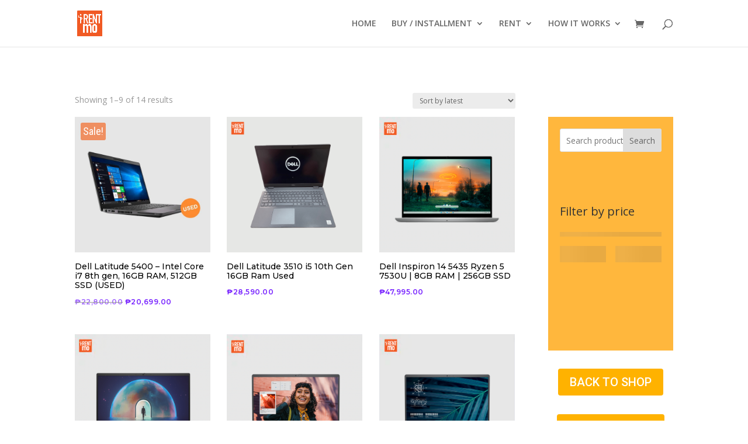

--- FILE ---
content_type: text/html; charset=UTF-8
request_url: https://irentmo.com/product-category/cash-rent-to-own/computers/laptops/dell-laptops/
body_size: 39168
content:
<!DOCTYPE html>
<html lang="en-US">
<head>
	<meta charset="UTF-8" />
<meta http-equiv="X-UA-Compatible" content="IE=edge">
	<link rel="pingback" href="https://irentmo.com/xmlrpc.php" />

	<script type="text/javascript">
		document.documentElement.className = 'js';
	</script>

	<meta name='robots' content='index, follow, max-image-preview:large, max-snippet:-1, max-video-preview:-1' />

            <script data-no-defer="1" data-ezscrex="false" data-cfasync="false" data-pagespeed-no-defer data-cookieconsent="ignore">
                var ctPublicFunctions = {"_ajax_nonce":"4b73f5374c","_rest_nonce":"d7e2521e98","_ajax_url":"\/wp-admin\/admin-ajax.php","_rest_url":"https:\/\/irentmo.com\/wp-json\/","data__cookies_type":"none","data__ajax_type":"rest","data__bot_detector_enabled":0,"data__frontend_data_log_enabled":1,"cookiePrefix":"","wprocket_detected":false,"host_url":"irentmo.com","text__ee_click_to_select":"Click to select the whole data","text__ee_original_email":"The complete one is","text__ee_got_it":"Got it","text__ee_blocked":"Blocked","text__ee_cannot_connect":"Cannot connect","text__ee_cannot_decode":"Can not decode email. Unknown reason","text__ee_email_decoder":"CleanTalk email decoder","text__ee_wait_for_decoding":"The magic is on the way!","text__ee_decoding_process":"Please wait a few seconds while we decode the contact data."}
            </script>
        
            <script data-no-defer="1" data-ezscrex="false" data-cfasync="false" data-pagespeed-no-defer data-cookieconsent="ignore">
                var ctPublic = {"_ajax_nonce":"4b73f5374c","settings__forms__check_internal":"0","settings__forms__check_external":"0","settings__forms__force_protection":0,"settings__forms__search_test":"1","settings__data__bot_detector_enabled":0,"settings__sfw__anti_crawler":0,"blog_home":"https:\/\/irentmo.com\/","pixel__setting":"3","pixel__enabled":false,"pixel__url":"https:\/\/moderate1-v4.cleantalk.org\/pixel\/d8e8b1bf97b9726bbdb8a740a6ab2e11.gif","data__email_check_before_post":"1","data__email_check_exist_post":0,"data__cookies_type":"none","data__key_is_ok":true,"data__visible_fields_required":true,"wl_brandname":"Anti-Spam by CleanTalk","wl_brandname_short":"CleanTalk","ct_checkjs_key":779203624,"emailEncoderPassKey":"fb21053164d8b5f88e25a99955269d90","bot_detector_forms_excluded":"W10=","advancedCacheExists":false,"varnishCacheExists":false,"wc_ajax_add_to_cart":true}
            </script>
        
	<!-- This site is optimized with the Yoast SEO plugin v26.3 - https://yoast.com/wordpress/plugins/seo/ -->
	<title>Dell Archives - Buy, Rent, Pay in Installments</title>
	<link rel="canonical" href="https://irentmo.com/product-category/cash-rent-to-own/computers/laptops/dell-laptops/" />
	<link rel="next" href="https://irentmo.com/product-category/cash-rent-to-own/computers/laptops/dell-laptops/page/2/" />
	<meta property="og:locale" content="en_US" />
	<meta property="og:type" content="article" />
	<meta property="og:title" content="Dell Archives - Buy, Rent, Pay in Installments" />
	<meta property="og:url" content="https://irentmo.com/product-category/cash-rent-to-own/computers/laptops/dell-laptops/" />
	<meta property="og:site_name" content="Buy, Rent, Pay in Installments" />
	<meta property="og:image" content="https://irentmo.com/wp-content/uploads/2023/01/iRent-Mo-Bag-Art-Clr-min.png" />
	<meta property="og:image:width" content="1000" />
	<meta property="og:image:height" content="1000" />
	<meta property="og:image:type" content="image/png" />
	<meta name="twitter:card" content="summary_large_image" />
	<script type="application/ld+json" class="yoast-schema-graph">{"@context":"https://schema.org","@graph":[{"@type":"CollectionPage","@id":"https://irentmo.com/product-category/cash-rent-to-own/computers/laptops/dell-laptops/","url":"https://irentmo.com/product-category/cash-rent-to-own/computers/laptops/dell-laptops/","name":"Dell Archives - Buy, Rent, Pay in Installments","isPartOf":{"@id":"https://irentmo.com/#website"},"primaryImageOfPage":{"@id":"https://irentmo.com/product-category/cash-rent-to-own/computers/laptops/dell-laptops/#primaryimage"},"image":{"@id":"https://irentmo.com/product-category/cash-rent-to-own/computers/laptops/dell-laptops/#primaryimage"},"thumbnailUrl":"https://irentmo.com/wp-content/uploads/2023/10/shake-4-min.png","breadcrumb":{"@id":"https://irentmo.com/product-category/cash-rent-to-own/computers/laptops/dell-laptops/#breadcrumb"},"inLanguage":"en-US"},{"@type":"ImageObject","inLanguage":"en-US","@id":"https://irentmo.com/product-category/cash-rent-to-own/computers/laptops/dell-laptops/#primaryimage","url":"https://irentmo.com/wp-content/uploads/2023/10/shake-4-min.png","contentUrl":"https://irentmo.com/wp-content/uploads/2023/10/shake-4-min.png","width":600,"height":600,"caption":"Dell Latitude 3510"},{"@type":"BreadcrumbList","@id":"https://irentmo.com/product-category/cash-rent-to-own/computers/laptops/dell-laptops/#breadcrumb","itemListElement":[{"@type":"ListItem","position":1,"name":"Home","item":"https://irentmo.com/"},{"@type":"ListItem","position":2,"name":"Cash &amp; Rent to Own","item":"https://irentmo.com/product-category/cash-rent-to-own/"},{"@type":"ListItem","position":3,"name":"Computers","item":"https://irentmo.com/product-category/cash-rent-to-own/computers/"},{"@type":"ListItem","position":4,"name":"Laptops","item":"https://irentmo.com/product-category/cash-rent-to-own/computers/laptops/"},{"@type":"ListItem","position":5,"name":"Dell"}]},{"@type":"WebSite","@id":"https://irentmo.com/#website","url":"https://irentmo.com/","name":"Buy, Rent, Pay in Installments","description":"Buy electronic gadgets, rent laptops and pay in installments, here at the iRent Mo Store.","publisher":{"@id":"https://irentmo.com/#organization"},"potentialAction":[{"@type":"SearchAction","target":{"@type":"EntryPoint","urlTemplate":"https://irentmo.com/?s={search_term_string}"},"query-input":{"@type":"PropertyValueSpecification","valueRequired":true,"valueName":"search_term_string"}}],"inLanguage":"en-US"},{"@type":"Organization","@id":"https://irentmo.com/#organization","name":"iRentMo","url":"https://irentmo.com/","logo":{"@type":"ImageObject","inLanguage":"en-US","@id":"https://irentmo.com/#/schema/logo/image/","url":"http://irentmo.com/wp-content/uploads/2020/09/iRentMo-Large-Logo-min25mp.png","contentUrl":"http://irentmo.com/wp-content/uploads/2020/09/iRentMo-Large-Logo-min25mp.png","width":250,"height":250,"caption":"iRentMo"},"image":{"@id":"https://irentmo.com/#/schema/logo/image/"},"sameAs":["http://www.facebook.com/irentmoph"]}]}</script>
	<!-- / Yoast SEO plugin. -->


<link rel='dns-prefetch' href='//fonts.googleapis.com' />
<link rel="alternate" type="application/rss+xml" title="Buy, Rent, Pay in Installments &raquo; Feed" href="https://irentmo.com/feed/" />
<link rel="alternate" type="application/rss+xml" title="Buy, Rent, Pay in Installments &raquo; Comments Feed" href="https://irentmo.com/comments/feed/" />
<link rel="alternate" type="application/rss+xml" title="Buy, Rent, Pay in Installments &raquo; Dell Category Feed" href="https://irentmo.com/product-category/cash-rent-to-own/computers/laptops/dell-laptops/feed/" />
<script type="text/javascript">
/* <![CDATA[ */
window._wpemojiSettings = {"baseUrl":"https:\/\/s.w.org\/images\/core\/emoji\/16.0.1\/72x72\/","ext":".png","svgUrl":"https:\/\/s.w.org\/images\/core\/emoji\/16.0.1\/svg\/","svgExt":".svg","source":{"concatemoji":"https:\/\/irentmo.com\/wp-includes\/js\/wp-emoji-release.min.js?ver=6.8.3"}};
/*! This file is auto-generated */
!function(s,n){var o,i,e;function c(e){try{var t={supportTests:e,timestamp:(new Date).valueOf()};sessionStorage.setItem(o,JSON.stringify(t))}catch(e){}}function p(e,t,n){e.clearRect(0,0,e.canvas.width,e.canvas.height),e.fillText(t,0,0);var t=new Uint32Array(e.getImageData(0,0,e.canvas.width,e.canvas.height).data),a=(e.clearRect(0,0,e.canvas.width,e.canvas.height),e.fillText(n,0,0),new Uint32Array(e.getImageData(0,0,e.canvas.width,e.canvas.height).data));return t.every(function(e,t){return e===a[t]})}function u(e,t){e.clearRect(0,0,e.canvas.width,e.canvas.height),e.fillText(t,0,0);for(var n=e.getImageData(16,16,1,1),a=0;a<n.data.length;a++)if(0!==n.data[a])return!1;return!0}function f(e,t,n,a){switch(t){case"flag":return n(e,"\ud83c\udff3\ufe0f\u200d\u26a7\ufe0f","\ud83c\udff3\ufe0f\u200b\u26a7\ufe0f")?!1:!n(e,"\ud83c\udde8\ud83c\uddf6","\ud83c\udde8\u200b\ud83c\uddf6")&&!n(e,"\ud83c\udff4\udb40\udc67\udb40\udc62\udb40\udc65\udb40\udc6e\udb40\udc67\udb40\udc7f","\ud83c\udff4\u200b\udb40\udc67\u200b\udb40\udc62\u200b\udb40\udc65\u200b\udb40\udc6e\u200b\udb40\udc67\u200b\udb40\udc7f");case"emoji":return!a(e,"\ud83e\udedf")}return!1}function g(e,t,n,a){var r="undefined"!=typeof WorkerGlobalScope&&self instanceof WorkerGlobalScope?new OffscreenCanvas(300,150):s.createElement("canvas"),o=r.getContext("2d",{willReadFrequently:!0}),i=(o.textBaseline="top",o.font="600 32px Arial",{});return e.forEach(function(e){i[e]=t(o,e,n,a)}),i}function t(e){var t=s.createElement("script");t.src=e,t.defer=!0,s.head.appendChild(t)}"undefined"!=typeof Promise&&(o="wpEmojiSettingsSupports",i=["flag","emoji"],n.supports={everything:!0,everythingExceptFlag:!0},e=new Promise(function(e){s.addEventListener("DOMContentLoaded",e,{once:!0})}),new Promise(function(t){var n=function(){try{var e=JSON.parse(sessionStorage.getItem(o));if("object"==typeof e&&"number"==typeof e.timestamp&&(new Date).valueOf()<e.timestamp+604800&&"object"==typeof e.supportTests)return e.supportTests}catch(e){}return null}();if(!n){if("undefined"!=typeof Worker&&"undefined"!=typeof OffscreenCanvas&&"undefined"!=typeof URL&&URL.createObjectURL&&"undefined"!=typeof Blob)try{var e="postMessage("+g.toString()+"("+[JSON.stringify(i),f.toString(),p.toString(),u.toString()].join(",")+"));",a=new Blob([e],{type:"text/javascript"}),r=new Worker(URL.createObjectURL(a),{name:"wpTestEmojiSupports"});return void(r.onmessage=function(e){c(n=e.data),r.terminate(),t(n)})}catch(e){}c(n=g(i,f,p,u))}t(n)}).then(function(e){for(var t in e)n.supports[t]=e[t],n.supports.everything=n.supports.everything&&n.supports[t],"flag"!==t&&(n.supports.everythingExceptFlag=n.supports.everythingExceptFlag&&n.supports[t]);n.supports.everythingExceptFlag=n.supports.everythingExceptFlag&&!n.supports.flag,n.DOMReady=!1,n.readyCallback=function(){n.DOMReady=!0}}).then(function(){return e}).then(function(){var e;n.supports.everything||(n.readyCallback(),(e=n.source||{}).concatemoji?t(e.concatemoji):e.wpemoji&&e.twemoji&&(t(e.twemoji),t(e.wpemoji)))}))}((window,document),window._wpemojiSettings);
/* ]]> */
</script>
<meta content="Divi v.4.27.4" name="generator"/><link rel='stylesheet' id='aws-divi-css' href='https://irentmo.com/wp-content/plugins/advanced-woo-search/includes/modules/divi/divi.css?ver=3.47' type='text/css' media='all' />
<style id='wp-emoji-styles-inline-css' type='text/css'>

	img.wp-smiley, img.emoji {
		display: inline !important;
		border: none !important;
		box-shadow: none !important;
		height: 1em !important;
		width: 1em !important;
		margin: 0 0.07em !important;
		vertical-align: -0.1em !important;
		background: none !important;
		padding: 0 !important;
	}
</style>
<link rel='stylesheet' id='wp-block-library-css' href='https://irentmo.com/wp-includes/css/dist/block-library/style.min.css?ver=6.8.3' type='text/css' media='all' />
<style id='wp-block-library-theme-inline-css' type='text/css'>
.wp-block-audio :where(figcaption){color:#555;font-size:13px;text-align:center}.is-dark-theme .wp-block-audio :where(figcaption){color:#ffffffa6}.wp-block-audio{margin:0 0 1em}.wp-block-code{border:1px solid #ccc;border-radius:4px;font-family:Menlo,Consolas,monaco,monospace;padding:.8em 1em}.wp-block-embed :where(figcaption){color:#555;font-size:13px;text-align:center}.is-dark-theme .wp-block-embed :where(figcaption){color:#ffffffa6}.wp-block-embed{margin:0 0 1em}.blocks-gallery-caption{color:#555;font-size:13px;text-align:center}.is-dark-theme .blocks-gallery-caption{color:#ffffffa6}:root :where(.wp-block-image figcaption){color:#555;font-size:13px;text-align:center}.is-dark-theme :root :where(.wp-block-image figcaption){color:#ffffffa6}.wp-block-image{margin:0 0 1em}.wp-block-pullquote{border-bottom:4px solid;border-top:4px solid;color:currentColor;margin-bottom:1.75em}.wp-block-pullquote cite,.wp-block-pullquote footer,.wp-block-pullquote__citation{color:currentColor;font-size:.8125em;font-style:normal;text-transform:uppercase}.wp-block-quote{border-left:.25em solid;margin:0 0 1.75em;padding-left:1em}.wp-block-quote cite,.wp-block-quote footer{color:currentColor;font-size:.8125em;font-style:normal;position:relative}.wp-block-quote:where(.has-text-align-right){border-left:none;border-right:.25em solid;padding-left:0;padding-right:1em}.wp-block-quote:where(.has-text-align-center){border:none;padding-left:0}.wp-block-quote.is-large,.wp-block-quote.is-style-large,.wp-block-quote:where(.is-style-plain){border:none}.wp-block-search .wp-block-search__label{font-weight:700}.wp-block-search__button{border:1px solid #ccc;padding:.375em .625em}:where(.wp-block-group.has-background){padding:1.25em 2.375em}.wp-block-separator.has-css-opacity{opacity:.4}.wp-block-separator{border:none;border-bottom:2px solid;margin-left:auto;margin-right:auto}.wp-block-separator.has-alpha-channel-opacity{opacity:1}.wp-block-separator:not(.is-style-wide):not(.is-style-dots){width:100px}.wp-block-separator.has-background:not(.is-style-dots){border-bottom:none;height:1px}.wp-block-separator.has-background:not(.is-style-wide):not(.is-style-dots){height:2px}.wp-block-table{margin:0 0 1em}.wp-block-table td,.wp-block-table th{word-break:normal}.wp-block-table :where(figcaption){color:#555;font-size:13px;text-align:center}.is-dark-theme .wp-block-table :where(figcaption){color:#ffffffa6}.wp-block-video :where(figcaption){color:#555;font-size:13px;text-align:center}.is-dark-theme .wp-block-video :where(figcaption){color:#ffffffa6}.wp-block-video{margin:0 0 1em}:root :where(.wp-block-template-part.has-background){margin-bottom:0;margin-top:0;padding:1.25em 2.375em}
</style>
<link rel='stylesheet' id='cr-frontend-css-css' href='https://irentmo.com/wp-content/plugins/customer-reviews-woocommerce/css/frontend.css?ver=5.88.1' type='text/css' media='all' />
<link rel='stylesheet' id='cr-badges-css-css' href='https://irentmo.com/wp-content/plugins/customer-reviews-woocommerce/css/badges.css?ver=5.88.1' type='text/css' media='all' />
<style id='global-styles-inline-css' type='text/css'>
:root{--wp--preset--aspect-ratio--square: 1;--wp--preset--aspect-ratio--4-3: 4/3;--wp--preset--aspect-ratio--3-4: 3/4;--wp--preset--aspect-ratio--3-2: 3/2;--wp--preset--aspect-ratio--2-3: 2/3;--wp--preset--aspect-ratio--16-9: 16/9;--wp--preset--aspect-ratio--9-16: 9/16;--wp--preset--color--black: #000000;--wp--preset--color--cyan-bluish-gray: #abb8c3;--wp--preset--color--white: #ffffff;--wp--preset--color--pale-pink: #f78da7;--wp--preset--color--vivid-red: #cf2e2e;--wp--preset--color--luminous-vivid-orange: #ff6900;--wp--preset--color--luminous-vivid-amber: #fcb900;--wp--preset--color--light-green-cyan: #7bdcb5;--wp--preset--color--vivid-green-cyan: #00d084;--wp--preset--color--pale-cyan-blue: #8ed1fc;--wp--preset--color--vivid-cyan-blue: #0693e3;--wp--preset--color--vivid-purple: #9b51e0;--wp--preset--gradient--vivid-cyan-blue-to-vivid-purple: linear-gradient(135deg,rgba(6,147,227,1) 0%,rgb(155,81,224) 100%);--wp--preset--gradient--light-green-cyan-to-vivid-green-cyan: linear-gradient(135deg,rgb(122,220,180) 0%,rgb(0,208,130) 100%);--wp--preset--gradient--luminous-vivid-amber-to-luminous-vivid-orange: linear-gradient(135deg,rgba(252,185,0,1) 0%,rgba(255,105,0,1) 100%);--wp--preset--gradient--luminous-vivid-orange-to-vivid-red: linear-gradient(135deg,rgba(255,105,0,1) 0%,rgb(207,46,46) 100%);--wp--preset--gradient--very-light-gray-to-cyan-bluish-gray: linear-gradient(135deg,rgb(238,238,238) 0%,rgb(169,184,195) 100%);--wp--preset--gradient--cool-to-warm-spectrum: linear-gradient(135deg,rgb(74,234,220) 0%,rgb(151,120,209) 20%,rgb(207,42,186) 40%,rgb(238,44,130) 60%,rgb(251,105,98) 80%,rgb(254,248,76) 100%);--wp--preset--gradient--blush-light-purple: linear-gradient(135deg,rgb(255,206,236) 0%,rgb(152,150,240) 100%);--wp--preset--gradient--blush-bordeaux: linear-gradient(135deg,rgb(254,205,165) 0%,rgb(254,45,45) 50%,rgb(107,0,62) 100%);--wp--preset--gradient--luminous-dusk: linear-gradient(135deg,rgb(255,203,112) 0%,rgb(199,81,192) 50%,rgb(65,88,208) 100%);--wp--preset--gradient--pale-ocean: linear-gradient(135deg,rgb(255,245,203) 0%,rgb(182,227,212) 50%,rgb(51,167,181) 100%);--wp--preset--gradient--electric-grass: linear-gradient(135deg,rgb(202,248,128) 0%,rgb(113,206,126) 100%);--wp--preset--gradient--midnight: linear-gradient(135deg,rgb(2,3,129) 0%,rgb(40,116,252) 100%);--wp--preset--font-size--small: 13px;--wp--preset--font-size--medium: 20px;--wp--preset--font-size--large: 36px;--wp--preset--font-size--x-large: 42px;--wp--preset--spacing--20: 0.44rem;--wp--preset--spacing--30: 0.67rem;--wp--preset--spacing--40: 1rem;--wp--preset--spacing--50: 1.5rem;--wp--preset--spacing--60: 2.25rem;--wp--preset--spacing--70: 3.38rem;--wp--preset--spacing--80: 5.06rem;--wp--preset--shadow--natural: 6px 6px 9px rgba(0, 0, 0, 0.2);--wp--preset--shadow--deep: 12px 12px 50px rgba(0, 0, 0, 0.4);--wp--preset--shadow--sharp: 6px 6px 0px rgba(0, 0, 0, 0.2);--wp--preset--shadow--outlined: 6px 6px 0px -3px rgba(255, 255, 255, 1), 6px 6px rgba(0, 0, 0, 1);--wp--preset--shadow--crisp: 6px 6px 0px rgba(0, 0, 0, 1);}:root { --wp--style--global--content-size: 823px;--wp--style--global--wide-size: 1080px; }:where(body) { margin: 0; }.wp-site-blocks > .alignleft { float: left; margin-right: 2em; }.wp-site-blocks > .alignright { float: right; margin-left: 2em; }.wp-site-blocks > .aligncenter { justify-content: center; margin-left: auto; margin-right: auto; }:where(.is-layout-flex){gap: 0.5em;}:where(.is-layout-grid){gap: 0.5em;}.is-layout-flow > .alignleft{float: left;margin-inline-start: 0;margin-inline-end: 2em;}.is-layout-flow > .alignright{float: right;margin-inline-start: 2em;margin-inline-end: 0;}.is-layout-flow > .aligncenter{margin-left: auto !important;margin-right: auto !important;}.is-layout-constrained > .alignleft{float: left;margin-inline-start: 0;margin-inline-end: 2em;}.is-layout-constrained > .alignright{float: right;margin-inline-start: 2em;margin-inline-end: 0;}.is-layout-constrained > .aligncenter{margin-left: auto !important;margin-right: auto !important;}.is-layout-constrained > :where(:not(.alignleft):not(.alignright):not(.alignfull)){max-width: var(--wp--style--global--content-size);margin-left: auto !important;margin-right: auto !important;}.is-layout-constrained > .alignwide{max-width: var(--wp--style--global--wide-size);}body .is-layout-flex{display: flex;}.is-layout-flex{flex-wrap: wrap;align-items: center;}.is-layout-flex > :is(*, div){margin: 0;}body .is-layout-grid{display: grid;}.is-layout-grid > :is(*, div){margin: 0;}body{padding-top: 0px;padding-right: 0px;padding-bottom: 0px;padding-left: 0px;}:root :where(.wp-element-button, .wp-block-button__link){background-color: #32373c;border-width: 0;color: #fff;font-family: inherit;font-size: inherit;line-height: inherit;padding: calc(0.667em + 2px) calc(1.333em + 2px);text-decoration: none;}.has-black-color{color: var(--wp--preset--color--black) !important;}.has-cyan-bluish-gray-color{color: var(--wp--preset--color--cyan-bluish-gray) !important;}.has-white-color{color: var(--wp--preset--color--white) !important;}.has-pale-pink-color{color: var(--wp--preset--color--pale-pink) !important;}.has-vivid-red-color{color: var(--wp--preset--color--vivid-red) !important;}.has-luminous-vivid-orange-color{color: var(--wp--preset--color--luminous-vivid-orange) !important;}.has-luminous-vivid-amber-color{color: var(--wp--preset--color--luminous-vivid-amber) !important;}.has-light-green-cyan-color{color: var(--wp--preset--color--light-green-cyan) !important;}.has-vivid-green-cyan-color{color: var(--wp--preset--color--vivid-green-cyan) !important;}.has-pale-cyan-blue-color{color: var(--wp--preset--color--pale-cyan-blue) !important;}.has-vivid-cyan-blue-color{color: var(--wp--preset--color--vivid-cyan-blue) !important;}.has-vivid-purple-color{color: var(--wp--preset--color--vivid-purple) !important;}.has-black-background-color{background-color: var(--wp--preset--color--black) !important;}.has-cyan-bluish-gray-background-color{background-color: var(--wp--preset--color--cyan-bluish-gray) !important;}.has-white-background-color{background-color: var(--wp--preset--color--white) !important;}.has-pale-pink-background-color{background-color: var(--wp--preset--color--pale-pink) !important;}.has-vivid-red-background-color{background-color: var(--wp--preset--color--vivid-red) !important;}.has-luminous-vivid-orange-background-color{background-color: var(--wp--preset--color--luminous-vivid-orange) !important;}.has-luminous-vivid-amber-background-color{background-color: var(--wp--preset--color--luminous-vivid-amber) !important;}.has-light-green-cyan-background-color{background-color: var(--wp--preset--color--light-green-cyan) !important;}.has-vivid-green-cyan-background-color{background-color: var(--wp--preset--color--vivid-green-cyan) !important;}.has-pale-cyan-blue-background-color{background-color: var(--wp--preset--color--pale-cyan-blue) !important;}.has-vivid-cyan-blue-background-color{background-color: var(--wp--preset--color--vivid-cyan-blue) !important;}.has-vivid-purple-background-color{background-color: var(--wp--preset--color--vivid-purple) !important;}.has-black-border-color{border-color: var(--wp--preset--color--black) !important;}.has-cyan-bluish-gray-border-color{border-color: var(--wp--preset--color--cyan-bluish-gray) !important;}.has-white-border-color{border-color: var(--wp--preset--color--white) !important;}.has-pale-pink-border-color{border-color: var(--wp--preset--color--pale-pink) !important;}.has-vivid-red-border-color{border-color: var(--wp--preset--color--vivid-red) !important;}.has-luminous-vivid-orange-border-color{border-color: var(--wp--preset--color--luminous-vivid-orange) !important;}.has-luminous-vivid-amber-border-color{border-color: var(--wp--preset--color--luminous-vivid-amber) !important;}.has-light-green-cyan-border-color{border-color: var(--wp--preset--color--light-green-cyan) !important;}.has-vivid-green-cyan-border-color{border-color: var(--wp--preset--color--vivid-green-cyan) !important;}.has-pale-cyan-blue-border-color{border-color: var(--wp--preset--color--pale-cyan-blue) !important;}.has-vivid-cyan-blue-border-color{border-color: var(--wp--preset--color--vivid-cyan-blue) !important;}.has-vivid-purple-border-color{border-color: var(--wp--preset--color--vivid-purple) !important;}.has-vivid-cyan-blue-to-vivid-purple-gradient-background{background: var(--wp--preset--gradient--vivid-cyan-blue-to-vivid-purple) !important;}.has-light-green-cyan-to-vivid-green-cyan-gradient-background{background: var(--wp--preset--gradient--light-green-cyan-to-vivid-green-cyan) !important;}.has-luminous-vivid-amber-to-luminous-vivid-orange-gradient-background{background: var(--wp--preset--gradient--luminous-vivid-amber-to-luminous-vivid-orange) !important;}.has-luminous-vivid-orange-to-vivid-red-gradient-background{background: var(--wp--preset--gradient--luminous-vivid-orange-to-vivid-red) !important;}.has-very-light-gray-to-cyan-bluish-gray-gradient-background{background: var(--wp--preset--gradient--very-light-gray-to-cyan-bluish-gray) !important;}.has-cool-to-warm-spectrum-gradient-background{background: var(--wp--preset--gradient--cool-to-warm-spectrum) !important;}.has-blush-light-purple-gradient-background{background: var(--wp--preset--gradient--blush-light-purple) !important;}.has-blush-bordeaux-gradient-background{background: var(--wp--preset--gradient--blush-bordeaux) !important;}.has-luminous-dusk-gradient-background{background: var(--wp--preset--gradient--luminous-dusk) !important;}.has-pale-ocean-gradient-background{background: var(--wp--preset--gradient--pale-ocean) !important;}.has-electric-grass-gradient-background{background: var(--wp--preset--gradient--electric-grass) !important;}.has-midnight-gradient-background{background: var(--wp--preset--gradient--midnight) !important;}.has-small-font-size{font-size: var(--wp--preset--font-size--small) !important;}.has-medium-font-size{font-size: var(--wp--preset--font-size--medium) !important;}.has-large-font-size{font-size: var(--wp--preset--font-size--large) !important;}.has-x-large-font-size{font-size: var(--wp--preset--font-size--x-large) !important;}
:where(.wp-block-post-template.is-layout-flex){gap: 1.25em;}:where(.wp-block-post-template.is-layout-grid){gap: 1.25em;}
:where(.wp-block-columns.is-layout-flex){gap: 2em;}:where(.wp-block-columns.is-layout-grid){gap: 2em;}
:root :where(.wp-block-pullquote){font-size: 1.5em;line-height: 1.6;}
</style>
<link rel='stylesheet' id='cleantalk-public-css-css' href='https://irentmo.com/wp-content/plugins/cleantalk-spam-protect/css/cleantalk-public.min.css?ver=6.67_1761843559' type='text/css' media='all' />
<link rel='stylesheet' id='cleantalk-email-decoder-css-css' href='https://irentmo.com/wp-content/plugins/cleantalk-spam-protect/css/cleantalk-email-decoder.min.css?ver=6.67_1761843559' type='text/css' media='all' />
<link rel='stylesheet' id='woocommerce-layout-css' href='https://irentmo.com/wp-content/plugins/woocommerce/assets/css/woocommerce-layout.css?ver=10.3.5' type='text/css' media='all' />
<link rel='stylesheet' id='woocommerce-smallscreen-css' href='https://irentmo.com/wp-content/plugins/woocommerce/assets/css/woocommerce-smallscreen.css?ver=10.3.5' type='text/css' media='only screen and (max-width: 768px)' />
<link rel='stylesheet' id='woocommerce-general-css' href='https://irentmo.com/wp-content/plugins/woocommerce/assets/css/woocommerce.css?ver=10.3.5' type='text/css' media='all' />
<style id='woocommerce-inline-inline-css' type='text/css'>
.woocommerce form .form-row .required { visibility: visible; }
</style>
<link rel='stylesheet' id='aws-style-css' href='https://irentmo.com/wp-content/plugins/advanced-woo-search/assets/css/common.min.css?ver=3.47' type='text/css' media='all' />
<link rel='stylesheet' id='xendit_pg_style-css' href='https://irentmo.com/wp-content/plugins/woo-xendit-virtual-accounts/assets/css/xendit-pg-style.css?ver=1.0.1' type='text/css' media='all' />
<link rel='stylesheet' id='brands-styles-css' href='https://irentmo.com/wp-content/plugins/woocommerce/assets/css/brands.css?ver=10.3.5' type='text/css' media='all' />
<link rel='stylesheet' id='et-divi-open-sans-css' href='https://fonts.googleapis.com/css?family=Open+Sans:300italic,400italic,600italic,700italic,800italic,400,300,600,700,800&#038;subset=latin,latin-ext&#038;display=swap' type='text/css' media='all' />
<link rel='stylesheet' id='divi-style-css' href='https://irentmo.com/wp-content/themes/Divi/style-cpt.min.css?ver=4.27.4' type='text/css' media='all' />
<link rel='stylesheet' id='divi-dynamic-late-css' href='https://irentmo.com/wp-content/et-cache/taxonomy/product_cat/2787/et-divi-dynamic-tb-20635-late.css?ver=1762537334' type='text/css' media='all' />
<link rel='stylesheet' id='divi-dynamic-css' href='https://irentmo.com/wp-content/et-cache/taxonomy/product_cat/2787/et-divi-dynamic-tb-20635.css?ver=1762537334' type='text/css' media='all' />
<link rel='stylesheet' id='photoswipe-css' href='https://irentmo.com/wp-content/plugins/woocommerce/assets/css/photoswipe/photoswipe.min.css?ver=10.3.5' type='text/css' media='all' />
<link rel='stylesheet' id='photoswipe-default-skin-css' href='https://irentmo.com/wp-content/plugins/woocommerce/assets/css/photoswipe/default-skin/default-skin.min.css?ver=10.3.5' type='text/css' media='all' />
<link rel='stylesheet' id='select2-css' href='https://irentmo.com/wp-content/plugins/woocommerce/assets/css/select2.css?ver=10.3.5' type='text/css' media='all' />
<script type="text/javascript" src="https://irentmo.com/wp-includes/js/jquery/jquery.min.js?ver=3.7.1" id="jquery-core-js"></script>
<script type="text/javascript" src="https://irentmo.com/wp-includes/js/jquery/jquery-migrate.min.js?ver=3.4.1" id="jquery-migrate-js"></script>
<script type="text/javascript" src="https://irentmo.com/wp-content/plugins/cleantalk-spam-protect/js/apbct-public-bundle_gathering.min.js?ver=6.67_1761843559" id="apbct-public-bundle_gathering.min-js-js"></script>
<script type="text/javascript" src="https://irentmo.com/wp-content/plugins/woocommerce/assets/js/jquery-blockui/jquery.blockUI.min.js?ver=2.7.0-wc.10.3.5" id="wc-jquery-blockui-js" defer="defer" data-wp-strategy="defer"></script>
<script type="text/javascript" id="wc-add-to-cart-js-extra">
/* <![CDATA[ */
var wc_add_to_cart_params = {"ajax_url":"\/wp-admin\/admin-ajax.php","wc_ajax_url":"\/?wc-ajax=%%endpoint%%","i18n_view_cart":"View cart","cart_url":"https:\/\/irentmo.com\/add-to-cart\/","is_cart":"","cart_redirect_after_add":"no"};
/* ]]> */
</script>
<script type="text/javascript" src="https://irentmo.com/wp-content/plugins/woocommerce/assets/js/frontend/add-to-cart.min.js?ver=10.3.5" id="wc-add-to-cart-js" defer="defer" data-wp-strategy="defer"></script>
<script type="text/javascript" src="https://irentmo.com/wp-content/plugins/woocommerce/assets/js/js-cookie/js.cookie.min.js?ver=2.1.4-wc.10.3.5" id="wc-js-cookie-js" defer="defer" data-wp-strategy="defer"></script>
<script type="text/javascript" id="woocommerce-js-extra">
/* <![CDATA[ */
var woocommerce_params = {"ajax_url":"\/wp-admin\/admin-ajax.php","wc_ajax_url":"\/?wc-ajax=%%endpoint%%","i18n_password_show":"Show password","i18n_password_hide":"Hide password"};
/* ]]> */
</script>
<script type="text/javascript" src="https://irentmo.com/wp-content/plugins/woocommerce/assets/js/frontend/woocommerce.min.js?ver=10.3.5" id="woocommerce-js" defer="defer" data-wp-strategy="defer"></script>
<script type="text/javascript" src="https://irentmo.com/wp-content/plugins/woocommerce/assets/js/zoom/jquery.zoom.min.js?ver=1.7.21-wc.10.3.5" id="wc-zoom-js" defer="defer" data-wp-strategy="defer"></script>
<script type="text/javascript" src="https://irentmo.com/wp-content/plugins/woocommerce/assets/js/flexslider/jquery.flexslider.min.js?ver=2.7.2-wc.10.3.5" id="wc-flexslider-js" defer="defer" data-wp-strategy="defer"></script>
<script type="text/javascript" src="https://irentmo.com/wp-content/plugins/woocommerce/assets/js/photoswipe/photoswipe.min.js?ver=4.1.1-wc.10.3.5" id="wc-photoswipe-js" defer="defer" data-wp-strategy="defer"></script>
<script type="text/javascript" src="https://irentmo.com/wp-content/plugins/woocommerce/assets/js/photoswipe/photoswipe-ui-default.min.js?ver=4.1.1-wc.10.3.5" id="wc-photoswipe-ui-default-js" defer="defer" data-wp-strategy="defer"></script>
<script type="text/javascript" id="wc-single-product-js-extra">
/* <![CDATA[ */
var wc_single_product_params = {"i18n_required_rating_text":"Please select a rating","i18n_rating_options":["1 of 5 stars","2 of 5 stars","3 of 5 stars","4 of 5 stars","5 of 5 stars"],"i18n_product_gallery_trigger_text":"View full-screen image gallery","review_rating_required":"yes","flexslider":{"rtl":false,"animation":"slide","smoothHeight":true,"directionNav":false,"controlNav":"thumbnails","slideshow":false,"animationSpeed":500,"animationLoop":false,"allowOneSlide":false},"zoom_enabled":"1","zoom_options":[],"photoswipe_enabled":"1","photoswipe_options":{"shareEl":false,"closeOnScroll":false,"history":false,"hideAnimationDuration":0,"showAnimationDuration":0},"flexslider_enabled":"1"};
/* ]]> */
</script>
<script type="text/javascript" src="https://irentmo.com/wp-content/plugins/woocommerce/assets/js/frontend/single-product.min.js?ver=10.3.5" id="wc-single-product-js" defer="defer" data-wp-strategy="defer"></script>
<script type="text/javascript" id="wc-cart-fragments-js-extra">
/* <![CDATA[ */
var wc_cart_fragments_params = {"ajax_url":"\/wp-admin\/admin-ajax.php","wc_ajax_url":"\/?wc-ajax=%%endpoint%%","cart_hash_key":"wc_cart_hash_e3e46828ec73bacb582ca1fbbd3bc1ad","fragment_name":"wc_fragments_e3e46828ec73bacb582ca1fbbd3bc1ad","request_timeout":"5000"};
/* ]]> */
</script>
<script type="text/javascript" src="https://irentmo.com/wp-content/plugins/woocommerce/assets/js/frontend/cart-fragments.min.js?ver=10.3.5" id="wc-cart-fragments-js" defer="defer" data-wp-strategy="defer"></script>
<script type="text/javascript" id="wc-country-select-js-extra">
/* <![CDATA[ */
var wc_country_select_params = {"countries":"{\"AU\":{\"ACT\":\"Australian Capital Territory\",\"NSW\":\"New South Wales\",\"NT\":\"Northern Territory\",\"QLD\":\"Queensland\",\"SA\":\"South Australia\",\"TAS\":\"Tasmania\",\"VIC\":\"Victoria\",\"WA\":\"Western Australia\"},\"JP\":{\"JP01\":\"Hokkaido\",\"JP02\":\"Aomori\",\"JP03\":\"Iwate\",\"JP04\":\"Miyagi\",\"JP05\":\"Akita\",\"JP06\":\"Yamagata\",\"JP07\":\"Fukushima\",\"JP08\":\"Ibaraki\",\"JP09\":\"Tochigi\",\"JP10\":\"Gunma\",\"JP11\":\"Saitama\",\"JP12\":\"Chiba\",\"JP13\":\"Tokyo\",\"JP14\":\"Kanagawa\",\"JP15\":\"Niigata\",\"JP16\":\"Toyama\",\"JP17\":\"Ishikawa\",\"JP18\":\"Fukui\",\"JP19\":\"Yamanashi\",\"JP20\":\"Nagano\",\"JP21\":\"Gifu\",\"JP22\":\"Shizuoka\",\"JP23\":\"Aichi\",\"JP24\":\"Mie\",\"JP25\":\"Shiga\",\"JP26\":\"Kyoto\",\"JP27\":\"Osaka\",\"JP28\":\"Hyogo\",\"JP29\":\"Nara\",\"JP30\":\"Wakayama\",\"JP31\":\"Tottori\",\"JP32\":\"Shimane\",\"JP33\":\"Okayama\",\"JP34\":\"Hiroshima\",\"JP35\":\"Yamaguchi\",\"JP36\":\"Tokushima\",\"JP37\":\"Kagawa\",\"JP38\":\"Ehime\",\"JP39\":\"Kochi\",\"JP40\":\"Fukuoka\",\"JP41\":\"Saga\",\"JP42\":\"Nagasaki\",\"JP43\":\"Kumamoto\",\"JP44\":\"Oita\",\"JP45\":\"Miyazaki\",\"JP46\":\"Kagoshima\",\"JP47\":\"Okinawa\"},\"NZ\":{\"NTL\":\"Northland\",\"AUK\":\"Auckland\",\"WKO\":\"Waikato\",\"BOP\":\"Bay of Plenty\",\"TKI\":\"Taranaki\",\"GIS\":\"Gisborne\",\"HKB\":\"Hawke\\u2019s Bay\",\"MWT\":\"Manawatu-Whanganui\",\"WGN\":\"Wellington\",\"NSN\":\"Nelson\",\"MBH\":\"Marlborough\",\"TAS\":\"Tasman\",\"WTC\":\"West Coast\",\"CAN\":\"Canterbury\",\"OTA\":\"Otago\",\"STL\":\"Southland\"},\"PH\":{\"PH175301000\":\"ABORLAN\",\"PH175101000\":\"ABRA DE ILOG\",\"PH030801000\":\"ABUCAY\",\"PH021501000\":\"ABULUG\",\"PH083701000\":\"ABUYOG\",\"PH012801000\":\"ADAMS\",\"PH045601000\":\"AGDANGAN\",\"PH025701000\":\"AGLIPAY\",\"PH015501000\":\"AGNO\",\"PH041001000\":\"AGONCILLO\",\"PH013301000\":\"AGOO\",\"PH015502000\":\"AGUILAR\",\"PH142708000\":\"AGUINALDO\",\"PH175302000\":\"AGUTAYA\",\"PH063001000\":\"AJUY\",\"PH150708000\":\"AKBAR\",\"PH150709000\":\"AL-BARKA\",\"PH045602000\":\"ALABAT\",\"PH128001000\":\"ALABEL\",\"PH124701000\":\"ALAMADA\",\"PH015503000\":\"ALAMINOS\",\"PH043401000\":\"ALAMINOS\",\"PH083702000\":\"ALANGALANG\",\"PH083703000\":\"ALBUERA\",\"PH071201000\":\"ALBURQUERQUE\",\"PH015504000\":\"ALCALA\",\"PH021502000\":\"ALCALA\",\"PH072201000\":\"ALCANTARA\",\"PH175901000\":\"ALCANTARA\",\"PH072202000\":\"ALCOY\",\"PH072203000\":\"ALEGRIA\",\"PH166701000\":\"ALEGRIA\",\"PH124717000\":\"ALEOSAN\",\"PH042101000\":\"ALFONSO\",\"PH025015000\":\"ALFONSO CASTANEDA\",\"PH142707000\":\"ALFONSO LISTA (POTIA)\",\"PH034901000\":\"ALIAGA\",\"PH023101000\":\"ALICIA\",\"PH071202000\":\"ALICIA\",\"PH098301000\":\"ALICIA\",\"PH012901000\":\"ALILEM\",\"PH063002000\":\"ALIMODIAN\",\"PH041002000\":\"ALITAGTAG\",\"PH021503000\":\"ALLACAPAN\",\"PH084801000\":\"ALLEN\",\"PH086001000\":\"ALMAGRO\",\"PH087801000\":\"ALMERIA\",\"PH072204000\":\"ALOGUINSAN\",\"PH104201000\":\"ALORAN\",\"PH060401000\":\"ALTAVAS\",\"PH104301000\":\"ALUBIJID\",\"PH042102000\":\"AMADEO\",\"PH153637000\":\"AMAI MANABILANG (BUMBARAN)\",\"PH025001000\":\"AMBAGUIO\",\"PH074601000\":\"AMLAN (AYUQUITAN)\",\"PH153801000\":\"AMPATUAN\",\"PH021504000\":\"AMULUNG\",\"PH086401000\":\"ANAHAWAN\",\"PH036901000\":\"ANAO\",\"PH015505000\":\"ANDA\",\"PH071203000\":\"ANDA\",\"PH023102000\":\"ANGADANAN\",\"PH031401000\":\"ANGAT\",\"PH035401000\":\"ANGELES\",\"PH045801000\":\"ANGONO\",\"PH063003000\":\"ANILAO\",\"PH060601000\":\"ANINI-Y\",\"PH071204000\":\"ANTEQUERA\",\"PH124715000\":\"ANTIPAS\",\"PH045802000\":\"ANTIPOLO\",\"PH035402000\":\"APALIT\",\"PH021505000\":\"APARRI\",\"PH175303000\":\"ARACELI\",\"PH124718000\":\"ARAKAN\",\"PH035403000\":\"ARAYAT\",\"PH072205000\":\"ARGAO\",\"PH013302000\":\"ARINGAY\",\"PH025002000\":\"ARITAO\",\"PH054101000\":\"AROROY\",\"PH082601000\":\"ARTECHE\",\"PH015506000\":\"ASINGAN\",\"PH142711000\":\"ASIPULO\",\"PH072206000\":\"ASTURIAS\",\"PH112301000\":\"ASUNCION (SAUG)\",\"PH045603000\":\"ATIMONAN\",\"PH141101000\":\"ATOK\",\"PH097302000\":\"AURORA\",\"PH023103000\":\"AURORA\",\"PH074602000\":\"AYUNGON\",\"PH051701000\":\"BAAO\",\"PH083705000\":\"BABATNGON\",\"PH050501000\":\"BACACAY\",\"PH012802000\":\"BACARRA\",\"PH071205000\":\"BACLAYON\",\"PH013303000\":\"BACNOTAN\",\"PH175201000\":\"BACO\",\"PH064501000\":\"BACOLOD\",\"PH103501000\":\"BACOLOD\",\"PH153601000\":\"BACOLOD-KALAWI (BACOLOD GRANDE)\",\"PH035404000\":\"BACOLOR\",\"PH074603000\":\"BACONG\",\"PH042103000\":\"BACOOR\",\"PH166702000\":\"BACUAG\",\"PH097226000\":\"BACUNGAN (Leon T. Postigo)\",\"PH072207000\":\"BADIAN\",\"PH063004000\":\"BADIANGAN\",\"PH012803000\":\"BADOC\",\"PH025003000\":\"BAGABAG\",\"PH030802000\":\"BAGAC\",\"PH052001000\":\"BAGAMANOC\",\"PH112501000\":\"BAGANGA\",\"PH021506000\":\"BAGGAO\",\"PH064502000\":\"BAGO\",\"PH141102000\":\"BAGUIO\",\"PH013304000\":\"BAGULIN\",\"PH126501000\":\"BAGUMBAYAN\",\"PH074604000\":\"BAIS\",\"PH141103000\":\"BAKUN\",\"PH175304000\":\"BALABAC\",\"PH153602000\":\"BALABAGAN\",\"PH031402000\":\"BALAGTAS (BIGAA)\",\"PH072208000\":\"BALAMBAN\",\"PH030803000\":\"BALANGA\",\"PH082602000\":\"BALANGIGA\",\"PH082603000\":\"BALANGKAYAN\",\"PH013305000\":\"BALAOAN\",\"PH063005000\":\"BALASAN\",\"PH051702000\":\"BALATAN\",\"PH041003000\":\"BALAYAN\",\"PH143201000\":\"BALBALAN\",\"PH054102000\":\"BALENO\",\"PH037701000\":\"BALER\",\"PH041004000\":\"BALETE\",\"PH060402000\":\"BALETE\",\"PH104202000\":\"BALIANGAO\",\"PH097224000\":\"BALIGUIAN\",\"PH071206000\":\"BALILIHAN\",\"PH153603000\":\"BALINDONG (WATU)\",\"PH104302000\":\"BALINGASAG\",\"PH104303000\":\"BALINGOAN\",\"PH031403000\":\"BALIUAG\",\"PH021507000\":\"BALLESTEROS\",\"PH103502000\":\"BALOI\",\"PH054103000\":\"BALUD\",\"PH015507000\":\"BALUNGAO\",\"PH036902000\":\"BAMBAN\",\"PH025004000\":\"BAMBANG\",\"PH063006000\":\"BANATE\",\"PH142701000\":\"BANAUE\",\"PH112502000\":\"BANAYBANAY\",\"PH012902000\":\"BANAYOYO\",\"PH126302000\":\"BANGA\",\"PH060403000\":\"BANGA\",\"PH013306000\":\"BANGAR\",\"PH140101000\":\"BANGUED\",\"PH012804000\":\"BANGUI\",\"PH015508000\":\"BANI\",\"PH124716000\":\"BANISILAN\",\"PH012811000\":\"BANNA (ESPIRITU)\",\"PH112401000\":\"BANSALAN\",\"PH175202000\":\"BANSUD\",\"PH012903000\":\"BANTAY\",\"PH072209000\":\"BANTAYAN\",\"PH175902000\":\"BANTON\",\"PH052002000\":\"BARAS\",\"PH045803000\":\"BARAS\",\"PH060602000\":\"BARBAZA\",\"PH056202000\":\"BARCELONA\",\"PH072210000\":\"BARILI\",\"PH153818000\":\"BARIRA\",\"PH144401000\":\"BARLIG\",\"PH166801000\":\"BAROBO\",\"PH063007000\":\"BAROTAC NUEVO\",\"PH063008000\":\"BAROTAC VIEJO\",\"PH103503000\":\"BAROY\",\"PH083706000\":\"BARUGO\",\"PH074605000\":\"BASAY\",\"PH020901000\":\"BASCO\",\"PH086002000\":\"BASEY\",\"PH168501000\":\"BASILISA (RIZAL)\",\"PH015509000\":\"BASISTA\",\"PH051601000\":\"BASUD\",\"PH012805000\":\"BATAC\",\"PH063009000\":\"BATAD\",\"PH060404000\":\"BATAN\",\"PH041005000\":\"BATANGAS CITY\",\"PH175305000\":\"BATARAZA\",\"PH051703000\":\"BATO\",\"PH083707000\":\"BATO\",\"PH052003000\":\"BATO\",\"PH071207000\":\"BATUAN\",\"PH054104000\":\"BATUAN\",\"PH041006000\":\"BAUAN\",\"PH013307000\":\"BAUANG\",\"PH144402000\":\"BAUKO\",\"PH101301000\":\"BAUNGON\",\"PH015510000\":\"BAUTISTA\",\"PH043402000\":\"BAY\",\"PH166802000\":\"BAYABAS\",\"PH015511000\":\"BAYAMBANG\",\"PH153604000\":\"BAYANG\",\"PH074606000\":\"BAYAWAN (TULONG)\",\"PH083708000\":\"BAYBAY\",\"PH097303000\":\"BAYOG\",\"PH025005000\":\"BAYOMBONG\",\"PH160301000\":\"BAYUGAN\",\"PH060603000\":\"BELISON\",\"PH023104000\":\"BENITO SOLIVEN\",\"PH144403000\":\"BESAO\",\"PH071248000\":\"BIEN UNIDO\",\"PH071208000\":\"BILAR\",\"PH087802000\":\"BILIRAN\",\"PH064503000\":\"BINALBAGAN\",\"PH015512000\":\"BINALONAN\",\"PH045804000\":\"BINANGONAN\",\"PH074607000\":\"BINDOY (PAYABON)\",\"PH063010000\":\"BINGAWAN\",\"PH153605000\":\"BINIDAYAN\",\"PH015513000\":\"BINMALEY\",\"PH104304000\":\"BINUANGAN\",\"PH084802000\":\"BIRI\",\"PH166803000\":\"BISLIG\",\"PH043403000\":\"BI\\u00d1AN\",\"PH174001000\":\"BOAC\",\"PH084803000\":\"BOBON\",\"PH031404000\":\"BOCAUE\",\"PH072211000\":\"BOGO\",\"PH141104000\":\"BOKOD\",\"PH015514000\":\"BOLINAO\",\"PH140102000\":\"BOLINEY\",\"PH072212000\":\"BOLJOON\",\"PH051704000\":\"BOMBON\",\"PH034902000\":\"BONGABON\",\"PH175203000\":\"BONGABONG\",\"PH157002000\":\"BONGAO\",\"PH104203000\":\"BONIFACIO\",\"PH086402000\":\"BONTOC\",\"PH144404000\":\"BONTOC\",\"PH072213000\":\"BORBON\",\"PH082604000\":\"BORONGAN\",\"PH112503000\":\"BOSTON\",\"PH037101000\":\"BOTOLAN\",\"PH112323000\":\"BRAULIO E. DUJALI\",\"PH175306000\":\"BROOKES POINT\",\"PH153633000\":\"BUADIPOSO-BUNTONG\",\"PH153606000\":\"BUBONG\",\"PH140103000\":\"BUCAY\",\"PH140104000\":\"BUCLOC\",\"PH071209000\":\"BUENAVISTA\",\"PH160201000\":\"BUENAVISTA\",\"PH174002000\":\"BUENAVISTA\",\"PH045605000\":\"BUENAVISTA\",\"PH067901000\":\"BUENAVISTA\",\"PH015515000\":\"BUGALLON\",\"PH060604000\":\"BUGASONG\",\"PH021508000\":\"BUGUEY\",\"PH141105000\":\"BUGUIAS\",\"PH051705000\":\"BUHI\",\"PH051706000\":\"BULA\",\"PH031405000\":\"BULACAN\",\"PH175204000\":\"BULALACAO (SAN PEDRO)\",\"PH056203000\":\"BULAN\",\"PH153802000\":\"BULDON\",\"PH153803000\":\"BULUAN\",\"PH056204000\":\"BULUSAN\",\"PH160302000\":\"BUNAWAN\",\"PH083710000\":\"BURAUEN\",\"PH045606000\":\"BURDEOS\",\"PH015516000\":\"BURGOS\",\"PH012904000\":\"BURGOS\",\"PH023105000\":\"BURGOS\",\"PH012806000\":\"BURGOS\",\"PH166704000\":\"BURGOS\",\"PH013308000\":\"BURGOS\",\"PH060405000\":\"BURUANGA\",\"PH031406000\":\"BUSTOS\",\"PH175307000\":\"BUSUANGA\",\"PH153607000\":\"BUTIG\",\"PH160202000\":\"BUTUAN\",\"PH098302000\":\"BUUG\",\"PH013309000\":\"CABA\",\"PH160203000\":\"CABADBARAN\",\"PH023106000\":\"CABAGAN\",\"PH034903000\":\"CABANATUAN\",\"PH037102000\":\"CABANGAN\",\"PH101322000\":\"CABANGLASAN\",\"PH025702000\":\"CABARROGUIS\",\"PH063012000\":\"CABATUAN\",\"PH023107000\":\"CABATUAN\",\"PH034904000\":\"CABIAO\",\"PH087803000\":\"CABUCGAYAN\",\"PH012905000\":\"CABUGAO\",\"PH051707000\":\"CABUSAO\",\"PH043404000\":\"CABUYAO\",\"PH064504000\":\"CADIZ\",\"PH104305000\":\"CAGAYAN DE ORO\",\"PH175308000\":\"CAGAYANCILLO\",\"PH168502000\":\"CAGDIANAO\",\"PH166804000\":\"CAGWAIT\",\"PH087804000\":\"CAIBIRAN\",\"PH045805000\":\"CAINTA\",\"PH175903000\":\"CAJIDIOCAN\",\"PH051708000\":\"CALABANGA\",\"PH041007000\":\"CALACA\",\"PH104204000\":\"CALAMBA\",\"PH043405000\":\"CALAMBA\",\"PH148101000\":\"CALANASAN (BAYAG)\",\"PH153632000\":\"CALANOGAS\",\"PH175205000\":\"CALAPAN\",\"PH071210000\":\"CALAPE\",\"PH015517000\":\"CALASIAO\",\"PH041008000\":\"CALATAGAN\",\"PH175904000\":\"CALATRAVA\",\"PH064505000\":\"CALATRAVA\",\"PH045607000\":\"CALAUAG\",\"PH043406000\":\"CALAUAN\",\"PH021509000\":\"CALAYAN\",\"PH086003000\":\"CALBAYOG\",\"PH086004000\":\"CALBIGA\",\"PH063013000\":\"CALINOG\",\"PH175102000\":\"CALINTAAN\",\"PH137501000\":\"CALOOCAN\",\"PH083713000\":\"CALUBIAN\",\"PH031407000\":\"CALUMPIT\",\"PH060605000\":\"CALUYA\",\"PH021510000\":\"CAMALANIUGAN\",\"PH050502000\":\"CAMALIG\",\"PH051709000\":\"CAMALIGAN\",\"PH036903000\":\"CAMILING\",\"PH082605000\":\"CAN-AVID\",\"PH051710000\":\"CANAMAN\",\"PH035405000\":\"CANDABA\",\"PH037103000\":\"CANDELARIA\",\"PH045608000\":\"CANDELARIA\",\"PH071211000\":\"CANDIJAY\",\"PH012906000\":\"CANDON\",\"PH064506000\":\"CANDONI\",\"PH074608000\":\"CANLAON\",\"PH166805000\":\"CANTILAN\",\"PH012907000\":\"CAOAYAN\",\"PH051602000\":\"CAPALONGA\",\"PH036904000\":\"CAPAS\",\"PH083714000\":\"CAPOOCAN\",\"PH084804000\":\"CAPUL\",\"PH112504000\":\"CARAGA\",\"PH051711000\":\"CARAMOAN\",\"PH052004000\":\"CARAMORAN\",\"PH012807000\":\"CARASI\",\"PH072214000\":\"CARCAR\",\"PH045806000\":\"CARDONA\",\"PH083715000\":\"CARIGARA\",\"PH063014000\":\"CARLES\",\"PH166806000\":\"CARMEN\",\"PH124702000\":\"CARMEN\",\"PH071212000\":\"CARMEN\",\"PH112303000\":\"CARMEN\",\"PH072215000\":\"CARMEN\",\"PH160204000\":\"CARMEN\",\"PH042104000\":\"CARMONA\",\"PH034905000\":\"CARRANGLAN\",\"PH166807000\":\"CARRASCAL\",\"PH056205000\":\"CASIGURAN\",\"PH037702000\":\"CASIGURAN\",\"PH056206000\":\"CASTILLA\",\"PH037104000\":\"CASTILLEJOS\",\"PH054105000\":\"CATAINGAN\",\"PH045610000\":\"CATANAUAN\",\"PH101801000\":\"CATARMAN\",\"PH084805000\":\"CATARMAN\",\"PH086005000\":\"CATBALOGAN\",\"PH112505000\":\"CATEEL\",\"PH071213000\":\"CATIGBIAN\",\"PH072216000\":\"CATMON\",\"PH084806000\":\"CATUBIG\",\"PH064507000\":\"CAUAYAN\",\"PH023108000\":\"CAUAYAN\",\"PH043407000\":\"CAVINTI\",\"PH042105000\":\"CAVITE\",\"PH054106000\":\"CAWAYAN\",\"PH072217000\":\"CEBU\",\"PH012908000\":\"CERVANTES\",\"PH104205000\":\"CLARIN\",\"PH071214000\":\"CLARIN\",\"PH166706000\":\"CLAVER\",\"PH054107000\":\"CLAVERIA\",\"PH021511000\":\"CLAVERIA\",\"PH104306000\":\"CLAVERIA\",\"PH126502000\":\"COLUMBIO\",\"PH118201000\":\"COMPOSTELA\",\"PH072218000\":\"COMPOSTELA\",\"PH175905000\":\"CONCEPCION\",\"PH063015000\":\"CONCEPCION\",\"PH036905000\":\"CONCEPCION\",\"PH104206000\":\"CONCEPCION\",\"PH148102000\":\"CONNER\",\"PH072219000\":\"CONSOLACION\",\"PH175906000\":\"CORCUERA\",\"PH023109000\":\"CORDON\",\"PH072220000\":\"CORDOVA\",\"PH071215000\":\"CORELLA\",\"PH175309000\":\"CORON\",\"PH071216000\":\"CORTES\",\"PH166808000\":\"CORTES\",\"PH129804000\":\"COTABATO\",\"PH061901000\":\"CUARTERO\",\"PH041009000\":\"CUENCA\",\"PH087805000\":\"CULABA\",\"PH060606000\":\"CULASI\",\"PH175322000\":\"CULION\",\"PH012808000\":\"CURRIMAO\",\"PH034906000\":\"CUYAPO\",\"PH175310000\":\"CUYO\",\"PH072221000\":\"DAANBANTAYAN\",\"PH051603000\":\"DAET\",\"PH083717000\":\"DAGAMI\",\"PH071217000\":\"DAGOHOY\",\"PH140105000\":\"DAGUIOMAN\",\"PH015518000\":\"DAGUPAN\",\"PH072222000\":\"DALAGUETE\",\"PH101302000\":\"DAMULOG\",\"PH071218000\":\"DANAO\",\"PH072223000\":\"DANAO CITY\",\"PH101303000\":\"DANGCAGAN\",\"PH140106000\":\"DANGLAS\",\"PH061902000\":\"DAO\",\"PH166707000\":\"DAPA\",\"PH097201000\":\"DAPITAN\",\"PH050503000\":\"DARAGA (LOCSIN)\",\"PH086006000\":\"DARAM\",\"PH042106000\":\"DASMARI\\u00d1AS\",\"PH015519000\":\"DASOL\",\"PH153828000\":\"DATU ABDULLAH SANGKI\",\"PH153831000\":\"DATU ANGGAL MIDTIMBANG\",\"PH153830000\":\"DATU BLAH T. SINSUAT\",\"PH153835000\":\"DATU HOFFER AMPATUAN\",\"PH153807000\":\"DATU ODIN SINSUAT (DINAIG)\",\"PH153805000\":\"DATU PAGLAS\",\"PH153806000\":\"DATU PIANG\",\"PH153836000\":\"DATU SALIBO\",\"PH153826000\":\"DATU SAUDI-AMPATUAN\",\"PH153827000\":\"DATU UNSAY\",\"PH074609000\":\"DAUIN\",\"PH071219000\":\"DAUIS\",\"PH112402000\":\"DAVAO\",\"PH166708000\":\"DEL CARMEN\",\"PH051712000\":\"DEL GALLEGO\",\"PH023118000\":\"DELFIN ALBANO (MAGSAYSAY)\",\"PH025006000\":\"DIADI\",\"PH025703000\":\"DIFFUN\",\"PH112403000\":\"DIGOS\",\"PH037703000\":\"DILASAG\",\"PH054108000\":\"DIMASALANG\",\"PH097305000\":\"DIMATALING\",\"PH071220000\":\"DIMIAO\",\"PH168503000\":\"DINAGAT\",\"PH037704000\":\"DINALUNGAN\",\"PH030804000\":\"DINALUPIHAN\",\"PH023110000\":\"DINAPIGUE\",\"PH097306000\":\"DINAS\",\"PH037705000\":\"DINGALAN\",\"PH063016000\":\"DINGLE\",\"PH012809000\":\"DINGRAS\",\"PH037706000\":\"DIPACULAO\",\"PH098303000\":\"DIPLAHAN\",\"PH097202000\":\"DIPOLOG\",\"PH153624000\":\"DITSAAN-RAMAIN\",\"PH023111000\":\"DIVILACAN\",\"PH082606000\":\"DOLORES\",\"PH045615000\":\"DOLORES\",\"PH140107000\":\"DOLORES\",\"PH101304000\":\"DON CARLOS\",\"PH118601000\":\"DON MARCELINO\",\"PH104217000\":\"DON VICTORIANO CHIONGBIAN (DON MARIANO MARCOS)\",\"PH056207000\":\"DONSOL\",\"PH031424000\":\"DO\\u00d1A REMEDIOS TRINIDAD\",\"PH071221000\":\"DUERO\",\"PH063017000\":\"DUE\\u00d1AS\",\"PH083718000\":\"DULAG\",\"PH074610000\":\"DUMAGUETE\",\"PH061903000\":\"DUMALAG\",\"PH097307000\":\"DUMALINAO\",\"PH012810000\":\"DUMALNEG\",\"PH063018000\":\"DUMANGAS\",\"PH072224000\":\"DUMANJUG\",\"PH175311000\":\"DUMARAN\",\"PH061904000\":\"DUMARAO\",\"PH097308000\":\"DUMINGAG\",\"PH025007000\":\"DUPAX DEL NORTE\",\"PH025008000\":\"DUPAX DEL SUR\",\"PH023112000\":\"ECHAGUE\",\"PH175312000\":\"EL NIDO (BACUIT)\",\"PH104307000\":\"EL SALVADOR\",\"PH021512000\":\"ENRILE\",\"PH064508000\":\"ENRIQUE B. MAGALONA (SARAVIA)\",\"PH076101000\":\"ENRIQUE VILLANUEVA\",\"PH064509000\":\"ESCALANTE\",\"PH126503000\":\"ESPERANZA\",\"PH054109000\":\"ESPERANZA\",\"PH160303000\":\"ESPERANZA\",\"PH063019000\":\"ESTANCIA\",\"PH043408000\":\"FAMY\",\"PH175916000\":\"FERROL\",\"PH148103000\":\"FLORA\",\"PH035406000\":\"FLORIDABLANCA\",\"PH034907000\":\"GABALDON (BITULOK & SABANI)\",\"PH051713000\":\"GAINZA\",\"PH012909000\":\"GALIMUYOD\",\"PH084807000\":\"GAMAY\",\"PH023113000\":\"GAMU\",\"PH153609000\":\"GANASSI\",\"PH086007000\":\"GANDARA\",\"PH034908000\":\"GAPAN\",\"PH051714000\":\"GARCHITORENA\",\"PH071222000\":\"GARCIA HERNANDEZ\",\"PH174003000\":\"GASAN\",\"PH021513000\":\"GATTARAN\",\"PH042123000\":\"GEN. MARIANO ALVAREZ\",\"PH153819000\":\"GEN. S.K. PENDATUN\",\"PH042107000\":\"GENERAL EMILIO AGUINALDO\",\"PH166710000\":\"GENERAL LUNA\",\"PH045616000\":\"GENERAL LUNA\",\"PH082607000\":\"GENERAL MACARTHUR\",\"PH034909000\":\"GENERAL MAMERTO NATIVIDAD\",\"PH045617000\":\"GENERAL NAKAR\",\"PH126303000\":\"GENERAL SANTOS (DADIANGAS)\",\"PH034910000\":\"GENERAL TINIO (PAPAYA)\",\"PH042108000\":\"GENERAL TRIAS\",\"PH036906000\":\"GERONA\",\"PH071226000\":\"GETAFE\",\"PH166711000\":\"GIGAQUIT\",\"PH052005000\":\"GIGMOTO\",\"PH072225000\":\"GINATILAN\",\"PH104308000\":\"GINGOOG\",\"PH082608000\":\"GIPORLOS\",\"PH104309000\":\"GITAGUM\",\"PH128002000\":\"GLAN\",\"PH175206000\":\"GLORIA\",\"PH051715000\":\"GOA\",\"PH097225000\":\"GODOD\",\"PH021514000\":\"GONZAGA\",\"PH112506000\":\"GOVERNOR GENEROSO\",\"PH012910000\":\"GREGORIO DEL PILAR (CONCEPCION)\",\"PH035407000\":\"GUAGUA\",\"PH056208000\":\"GUBAT\",\"PH031408000\":\"GUIGUINTO\",\"PH074611000\":\"GUIHULNGAN\",\"PH034911000\":\"GUIMBA\",\"PH063020000\":\"GUIMBAL\",\"PH045618000\":\"GUINAYANGAN\",\"PH071223000\":\"GUINDULMAN\",\"PH153825000\":\"GUINDULUNGAN\",\"PH050504000\":\"GUINOBATAN\",\"PH101802000\":\"GUINSILIBAN\",\"PH097343000\":\"GUIPOS\",\"PH082609000\":\"GUIUAN\",\"PH045619000\":\"GUMACA\",\"PH097223000\":\"GUTALAC\",\"PH150710000\":\"HADJI MOHAMMAD AJUL\",\"PH150712000\":\"HADJI MUHTAMAD\",\"PH156606000\":\"HADJI PANGLIMA TAHIL (MARUNGGAS)\",\"PH031409000\":\"HAGONOY\",\"PH112404000\":\"HAGONOY\",\"PH060608000\":\"HAMTIC\",\"PH030805000\":\"HERMOSA\",\"PH082610000\":\"HERNANI\",\"PH083719000\":\"HILONGOS\",\"PH064510000\":\"HIMAMAYLAN\",\"PH086008000\":\"HINABANGAN\",\"PH166809000\":\"HINATUAN\",\"PH083720000\":\"HINDANG\",\"PH142709000\":\"HINGYON\",\"PH064511000\":\"HINIGARAN\",\"PH064512000\":\"HINOBA-AN (ASIA)\",\"PH086403000\":\"HINUNANGAN\",\"PH086404000\":\"HINUNDAYAN\",\"PH142702000\":\"HUNGDUAN\",\"PH037105000\":\"IBA\",\"PH041010000\":\"IBAAN\",\"PH060406000\":\"IBAJAY\",\"PH063021000\":\"IGBARAS\",\"PH021515000\":\"IGUIG\",\"PH023114000\":\"ILAGAN\",\"PH103504000\":\"ILIGAN\",\"PH064513000\":\"ILOG\",\"PH063022000\":\"ILOILO\",\"PH098304000\":\"IMELDA\",\"PH101305000\":\"IMPASUG-ONG\",\"PH042109000\":\"IMUS\",\"PH071224000\":\"INABANGA\",\"PH156601000\":\"INDANAN\",\"PH042110000\":\"INDANG\",\"PH015520000\":\"INFANTA\",\"PH045620000\":\"INFANTA\",\"PH104310000\":\"INITAO\",\"PH083721000\":\"INOPACAN\",\"PH098305000\":\"IPIL\",\"PH051716000\":\"IRIGA\",\"PH056209000\":\"IROSIN\",\"PH083722000\":\"ISABEL\",\"PH099701000\":\"ISABELA\",\"PH064514000\":\"ISABELA\",\"PH112317000\":\"ISLAND GARDEN SAMAL\",\"PH126504000\":\"ISULAN\",\"PH020902000\":\"ITBAYAT\",\"PH141106000\":\"ITOGON\",\"PH020903000\":\"IVANA\",\"PH061905000\":\"IVISAN\",\"PH160205000\":\"JABONGA\",\"PH034912000\":\"JAEN\",\"PH071225000\":\"JAGNA\",\"PH045807000\":\"JALA-JALA\",\"PH061906000\":\"JAMINDAN\",\"PH063023000\":\"JANIUAY\",\"PH083723000\":\"JARO\",\"PH104311000\":\"JASAAN\",\"PH083724000\":\"JAVIER (BUGHO)\",\"PH086009000\":\"JIABONG\",\"PH074612000\":\"JIMALALUD\",\"PH104207000\":\"JIMENEZ\",\"PH082611000\":\"JIPAPAD\",\"PH156602000\":\"JOLO\",\"PH045621000\":\"JOMALIG\",\"PH023115000\":\"JONES\",\"PH067902000\":\"JORDAN\",\"PH118602000\":\"JOSE ABAD SANTOS (TRINIDAD)\",\"PH097222000\":\"JOSE DALMAN (PONOT)\",\"PH051605000\":\"JOSE PANGANIBAN\",\"PH097337000\":\"JOSEFINA\",\"PH050505000\":\"JOVELLAR\",\"PH056210000\":\"JUBAN\",\"PH083725000\":\"JULITA\",\"PH124703000\":\"KABACAN\",\"PH064515000\":\"KABANKALAN\",\"PH098306000\":\"KABASALAN\",\"PH141107000\":\"KABAYAN\",\"PH148104000\":\"KABUGAO\",\"PH153814000\":\"KABUNTALAN (TUMBAO)\",\"PH101306000\":\"KADINGILAN\",\"PH126505000\":\"KALAMANSIG\",\"PH097227000\":\"KALAWIT\",\"PH175321000\":\"KALAYAAN\",\"PH043409000\":\"KALAYAAN\",\"PH060407000\":\"KALIBO\",\"PH101307000\":\"KALILANGAN\",\"PH156603000\":\"KALINGALAN CALUANG\",\"PH083726000\":\"KANANGA\",\"PH153610000\":\"KAPAI\",\"PH112305000\":\"KAPALONG\",\"PH141108000\":\"KAPANGAN\",\"PH153639000\":\"KAPATAGAN\",\"PH103505000\":\"KAPATAGAN\",\"PH025009000\":\"KASIBU\",\"PH097203000\":\"KATIPUNAN\",\"PH103507000\":\"KAUSWAGAN\",\"PH087806000\":\"KAWAYAN\",\"PH042111000\":\"KAWIT\",\"PH025010000\":\"KAYAPA\",\"PH128003000\":\"KIAMBA\",\"PH142703000\":\"KIANGAN\",\"PH101308000\":\"KIBAWE\",\"PH112406000\":\"KIBLAWAN\",\"PH141109000\":\"KIBUNGAN\",\"PH124704000\":\"KIDAPAWAN\",\"PH104312000\":\"KINOGUITAN\",\"PH101309000\":\"KITAOTAO\",\"PH160206000\":\"KITCHARAO\",\"PH103508000\":\"KOLAMBUGAN\",\"PH126306000\":\"KORONADAL\",\"PH097311000\":\"KUMALARANG\",\"PH064516000\":\"LA CARLOTA\",\"PH064517000\":\"LA CASTELLANA\",\"PH097204000\":\"LA LIBERTAD\",\"PH074613000\":\"LA LIBERTAD\",\"PH140108000\":\"LA PAZ\",\"PH083728000\":\"LA PAZ\",\"PH036907000\":\"LA PAZ\",\"PH160304000\":\"LA PAZ\",\"PH141110000\":\"LA TRINIDAD\",\"PH118202000\":\"LAAK (SAN VICENTE)\",\"PH097312000\":\"LABANGAN\",\"PH097205000\":\"LABASON\",\"PH051606000\":\"LABO\",\"PH015521000\":\"LABRADOR\",\"PH140109000\":\"LACUB\",\"PH140110000\":\"LAGANGILANG\",\"PH142704000\":\"LAGAWE\",\"PH140111000\":\"LAGAYAN\",\"PH104313000\":\"LAGONGLONG\",\"PH051717000\":\"LAGONOY\",\"PH104314000\":\"LAGUINDINGAN\",\"PH126319000\":\"LAKE SEBU\",\"PH097333000\":\"LAKEWOOD\",\"PH021516000\":\"LAL-LO\",\"PH103509000\":\"LALA\",\"PH126508000\":\"LAMBAYONG (MARIANO MARCOS)\",\"PH063025000\":\"LAMBUNAO\",\"PH150702000\":\"LAMITAN\",\"PH142705000\":\"LAMUT\",\"PH140112000\":\"LANGIDEN\",\"PH157009000\":\"LANGUYAN\",\"PH101310000\":\"LANTAPAN\",\"PH150703000\":\"LANTAWAN\",\"PH166810000\":\"LANUZA\",\"PH015548000\":\"LAOAC\",\"PH012812000\":\"LAOAG\",\"PH084808000\":\"LAOANG\",\"PH084809000\":\"LAPINIG\",\"PH072226000\":\"LAPU-LAPU (OPON)\",\"PH097313000\":\"LAPUYAN\",\"PH076102000\":\"LARENA\",\"PH084810000\":\"LAS NAVAS\",\"PH160207000\":\"LAS NIEVES\",\"PH137601000\":\"LAS PI\\u00d1AS\",\"PH021517000\":\"LASAM\",\"PH060609000\":\"LAUA-AN\",\"PH034913000\":\"LAUR\",\"PH041011000\":\"LAUREL\",\"PH084811000\":\"LAVEZARES\",\"PH082612000\":\"LAWAAN\",\"PH076103000\":\"LAZI\",\"PH126506000\":\"LEBAK\",\"PH063026000\":\"LEGANES\",\"PH050506000\":\"LEGAZPI\",\"PH063027000\":\"LEMERY\",\"PH041012000\":\"LEMERY\",\"PH063028000\":\"LEON\",\"PH083729000\":\"LEYTE\",\"PH060408000\":\"LEZO\",\"PH041013000\":\"LIAN\",\"PH166811000\":\"LIANGA\",\"PH060409000\":\"LIBACAO\",\"PH086405000\":\"LIBAGON\",\"PH104315000\":\"LIBERTAD\",\"PH060610000\":\"LIBERTAD\",\"PH168504000\":\"LIBJO (ALBOR)\",\"PH051718000\":\"LIBMANAN\",\"PH050507000\":\"LIBON\",\"PH101311000\":\"LIBONA\",\"PH124705000\":\"LIBUNGAN\",\"PH034914000\":\"LICAB\",\"PH140113000\":\"LICUAN-BAAY (LICUAN)\",\"PH012911000\":\"LIDLIDDA\",\"PH050508000\":\"LIGAO\",\"PH071227000\":\"LILA\",\"PH043410000\":\"LILIW\",\"PH072227000\":\"LILOAN\",\"PH086406000\":\"LILOAN\",\"PH097206000\":\"LILOY\",\"PH086419000\":\"LIMASAWA\",\"PH030806000\":\"LIMAY\",\"PH103510000\":\"LINAMON\",\"PH175313000\":\"LINAPACAN\",\"PH015522000\":\"LINGAYEN\",\"PH166812000\":\"LINGIG\",\"PH041014000\":\"LIPA\",\"PH034915000\":\"LLANERA\",\"PH082613000\":\"LLORENTE\",\"PH071228000\":\"LOAY\",\"PH041015000\":\"LOBO\",\"PH071229000\":\"LOBOC\",\"PH175907000\":\"LOOC\",\"PH175103000\":\"LOOC\",\"PH071230000\":\"LOON\",\"PH084824000\":\"LOPE DE VEGA\",\"PH045622000\":\"LOPEZ\",\"PH104208000\":\"LOPEZ JAENA\",\"PH168505000\":\"LORETO\",\"PH160305000\":\"LORETO\",\"PH043411000\":\"LOS BA\\u00d1OS\",\"PH140114000\":\"LUBA\",\"PH175104000\":\"LUBANG\",\"PH035408000\":\"LUBAO\",\"PH143206000\":\"LUBUAGAN\",\"PH045623000\":\"LUCBAN\",\"PH045624000\":\"LUCENA\",\"PH104316000\":\"LUGAIT\",\"PH156617000\":\"LUGUS\",\"PH043412000\":\"LUISIANA\",\"PH153611000\":\"LUMBA-BAYABAO (MAGUING)\",\"PH153641000\":\"LUMBACA-UNAYAN\",\"PH043413000\":\"LUMBAN\",\"PH153612000\":\"LUMBATAN\",\"PH153636000\":\"LUMBAYANAGUE\",\"PH023116000\":\"LUNA\",\"PH148105000\":\"LUNA\",\"PH013310000\":\"LUNA\",\"PH034916000\":\"LUPAO\",\"PH051719000\":\"LUPI\",\"PH112507000\":\"LUPON\",\"PH126507000\":\"LUTAYAN\",\"PH156604000\":\"LUUK\",\"PH061907000\":\"MA-AYON\",\"PH128004000\":\"MAASIM\",\"PH063029000\":\"MAASIN\",\"PH086407000\":\"MAASIN\",\"PH035409000\":\"MABALACAT CITY\",\"PH074614000\":\"MABINAY\",\"PH015523000\":\"MABINI\",\"PH071231000\":\"MABINI\",\"PH041016000\":\"MABINI\",\"PH118203000\":\"MABINI (DO\\u00d1A ALICIA)\",\"PH043414000\":\"MABITAC\",\"PH098307000\":\"MABUHAY\",\"PH035410000\":\"MACABEBE\",\"PH045625000\":\"MACALELON\",\"PH083730000\":\"MACARTHUR\",\"PH118204000\":\"MACO\",\"PH023117000\":\"MACONACON\",\"PH086408000\":\"MACROHON\",\"PH060410000\":\"MADALAG\",\"PH153613000\":\"MADALUM\",\"PH153614000\":\"MADAMBA\",\"PH025704000\":\"MADDELA\",\"PH166813000\":\"MADRID\",\"PH072228000\":\"MADRIDEJOS\",\"PH035411000\":\"MAGALANG\",\"PH160208000\":\"MAGALLANES\",\"PH042112000\":\"MAGALLANES\",\"PH056211000\":\"MAGALLANES\",\"PH051720000\":\"MAGARAO\",\"PH043415000\":\"MAGDALENA\",\"PH175908000\":\"MAGDIWANG\",\"PH124706000\":\"MAGPET\",\"PH112407000\":\"MAGSAYSAY\",\"PH175105000\":\"MAGSAYSAY\",\"PH175314000\":\"MAGSAYSAY\",\"PH103511000\":\"MAGSAYSAY\",\"PH104317000\":\"MAGSAYSAY (LINUGOS)\",\"PH012912000\":\"MAGSINGAL\",\"PH153634000\":\"MAGUING\",\"PH083731000\":\"MAHAPLAG\",\"PH020904000\":\"MAHATAO\",\"PH097315000\":\"MAHAYAG\",\"PH101803000\":\"MAHINOG\",\"PH103512000\":\"MAIGO\",\"PH156605000\":\"MAIMBUNG\",\"PH166714000\":\"MAINIT\",\"PH128005000\":\"MAITUM\",\"PH043416000\":\"MAJAYJAY\",\"PH137602000\":\"MAKATI\",\"PH060411000\":\"MAKATO\",\"PH124707000\":\"MAKILALA\",\"PH153615000\":\"MALABANG\",\"PH137502000\":\"MALABON\",\"PH072229000\":\"MALABUYOC\",\"PH112408000\":\"MALALAG\",\"PH098308000\":\"MALANGAS\",\"PH128006000\":\"MALAPATAN\",\"PH015524000\":\"MALASIQUI\",\"PH060412000\":\"MALAY\",\"PH101312000\":\"MALAYBALAY\",\"PH140115000\":\"MALIBCONG\",\"PH050509000\":\"MALILIPOT\",\"PH166715000\":\"MALIMONO\",\"PH060413000\":\"MALINAO\",\"PH050510000\":\"MALINAO\",\"PH118603000\":\"MALITA\",\"PH101313000\":\"MALITBOG\",\"PH086409000\":\"MALITBOG\",\"PH023119000\":\"MALLIG\",\"PH031410000\":\"MALOLOS\",\"PH128007000\":\"MALUNGON\",\"PH150704000\":\"MALUSO\",\"PH041017000\":\"MALVAR\",\"PH153820000\":\"MAMASAPANO\",\"PH101804000\":\"MAMBAJAO\",\"PH175106000\":\"MAMBURAO\",\"PH061908000\":\"MAMBUSAO\",\"PH140116000\":\"MANABO\",\"PH015525000\":\"MANAOAG\",\"PH064518000\":\"MANAPLA\",\"PH112508000\":\"MANAY\",\"PH137401000\":\"MANDALUYONG\",\"PH054110000\":\"MANDAON\",\"PH072230000\":\"MANDAUE\",\"PH015526000\":\"MANGALDAN\",\"PH015527000\":\"MANGATAREM\",\"PH153832000\":\"MANGUDADATU\",\"PH133900000\":\"MANILA\",\"PH050511000\":\"MANITO\",\"PH074615000\":\"MANJUYOD\",\"PH141111000\":\"MANKAYAN\",\"PH101314000\":\"MANOLO FORTICH\",\"PH175207000\":\"MANSALAY\",\"PH104318000\":\"MANTICAO\",\"PH097207000\":\"MANUKAN\",\"PH084812000\":\"MAPANAS\",\"PH015528000\":\"MAPANDAN\",\"PH157003000\":\"MAPUN (CAGAYAN DE TAWI-TAWI)\",\"PH086010000\":\"MARABUT\",\"PH042113000\":\"MARAGONDON\",\"PH118205000\":\"MARAGUSAN (SAN MARIANO)\",\"PH101315000\":\"MARAMAG\",\"PH153616000\":\"MARANTAO\",\"PH153617000\":\"MARAWI\",\"PH012813000\":\"MARCOS\",\"PH097317000\":\"MARGOSATUBIG\",\"PH076104000\":\"MARIA\",\"PH037707000\":\"MARIA AURORA\",\"PH071232000\":\"MARIBOJOC\",\"PH166814000\":\"MARIHATAG\",\"PH137402000\":\"MARIKINA\",\"PH031411000\":\"MARILAO\",\"PH087807000\":\"MARIPIPI\",\"PH030807000\":\"MARIVELES\",\"PH153631000\":\"MAROGONG\",\"PH035412000\":\"MASANTOL\",\"PH054111000\":\"MASBATE\",\"PH037106000\":\"MASINLOC\",\"PH153618000\":\"MASIU\",\"PH082614000\":\"MASLOG\",\"PH041018000\":\"MATAASNAKAHOY\",\"PH083733000\":\"MATAG-OB\",\"PH124708000\":\"MATALAM\",\"PH083734000\":\"MATALOM\",\"PH112410000\":\"MATANAO\",\"PH153809000\":\"MATANOG\",\"PH112509000\":\"MATI\",\"PH056212000\":\"MATNOG\",\"PH086011000\":\"MATUGUINAO\",\"PH103513000\":\"MATUNGAO\",\"PH045627000\":\"MAUBAN\",\"PH118206000\":\"MAWAB\",\"PH036908000\":\"MAYANTOC\",\"PH082615000\":\"MAYDOLONG\",\"PH083735000\":\"MAYORGA\",\"PH142706000\":\"MAYOYAO\",\"PH072231000\":\"MEDELLIN\",\"PH104319000\":\"MEDINA\",\"PH042114000\":\"MENDEZ (MENDEZ-NU\\u00d1EZ)\",\"PH051607000\":\"MERCEDES\",\"PH082616000\":\"MERCEDES\",\"PH083736000\":\"MERIDA\",\"PH035413000\":\"MEXICO\",\"PH031412000\":\"MEYCAUAYAN\",\"PH063030000\":\"MIAGAO\",\"PH097318000\":\"MIDSALIP\",\"PH124709000\":\"MIDSAYAP\",\"PH054112000\":\"MILAGROS\",\"PH051721000\":\"MILAOR\",\"PH063031000\":\"MINA\",\"PH051722000\":\"MINALABAC\",\"PH035414000\":\"MINALIN\",\"PH072232000\":\"MINGLANILLA\",\"PH124710000\":\"MLANG\",\"PH072233000\":\"MOALBOAL\",\"PH054113000\":\"MOBO\",\"PH174004000\":\"MOGPOG\",\"PH064519000\":\"MOISES PADILLA (MAGALLON)\",\"PH097319000\":\"MOLAVE\",\"PH036909000\":\"MONCADA\",\"PH084813000\":\"MONDRAGON\",\"PH118207000\":\"MONKAYO\",\"PH054114000\":\"MONREAL\",\"PH118208000\":\"MONTEVISTA\",\"PH045809000\":\"MORONG\",\"PH030808000\":\"MORONG\",\"PH086012000\":\"MOTIONG\",\"PH045628000\":\"MULANAY\",\"PH153619000\":\"MULONDO\",\"PH103514000\":\"MUNAI\",\"PH137603000\":\"MUNTINLUPA\",\"PH064520000\":\"MURCIA\",\"PH097208000\":\"MUTIA\",\"PH104320000\":\"NAAWAN\",\"PH060414000\":\"NABAS\",\"PH051723000\":\"NABUA\",\"PH118209000\":\"NABUNTURAN\",\"PH051724000\":\"NAGA\",\"PH098309000\":\"NAGA\",\"PH072234000\":\"NAGA\",\"PH012913000\":\"NAGBUKEL\",\"PH043417000\":\"NAGCARLAN\",\"PH025706000\":\"NAGTIPUNAN\",\"PH013311000\":\"NAGUILIAN\",\"PH023120000\":\"NAGUILIAN\",\"PH042115000\":\"NAIC\",\"PH034918000\":\"NAMPICUAN\",\"PH175315000\":\"NARRA\",\"PH012914000\":\"NARVACAN\",\"PH160209000\":\"NASIPIT\",\"PH041019000\":\"NASUGBU\",\"PH015529000\":\"NATIVIDAD\",\"PH144405000\":\"NATONIN\",\"PH175208000\":\"NAUJAN\",\"PH087808000\":\"NAVAL\",\"PH137503000\":\"NAVOTAS\",\"PH118210000\":\"NEW BATAAN\",\"PH112314000\":\"NEW CORELLA\",\"PH063032000\":\"NEW LUCENA\",\"PH060415000\":\"NEW WASHINGTON\",\"PH126311000\":\"NORALA\",\"PH153834000\":\"NORTHERN KABUNTALAN\",\"PH031413000\":\"NORZAGARAY\",\"PH042116000\":\"NOVELETA\",\"PH012814000\":\"NUEVA ERA\",\"PH067903000\":\"NUEVA VALENCIA\",\"PH060416000\":\"NUMANCIA\",\"PH103515000\":\"NUNUNGAN\",\"PH050512000\":\"OAS\",\"PH031414000\":\"OBANDO\",\"PH051725000\":\"OCAMPO\",\"PH175909000\":\"ODIONGAN\",\"PH156607000\":\"OLD PANAMAO\",\"PH037107000\":\"OLONGAPO\",\"PH098310000\":\"OLUTANGA\",\"PH156619000\":\"OMAR\",\"PH104321000\":\"OPOL\",\"PH030809000\":\"ORANI\",\"PH082617000\":\"ORAS\",\"PH030810000\":\"ORION\",\"PH083738000\":\"ORMOC CITY\",\"PH104209000\":\"OROQUIETA\",\"PH072235000\":\"OSLOB\",\"PH063034000\":\"OTON\",\"PH104210000\":\"OZAMIZ\",\"PH112411000\":\"PADADA\",\"PH045629000\":\"PADRE BURGOS\",\"PH086410000\":\"PADRE BURGOS\",\"PH041020000\":\"PADRE GARCIA\",\"PH043418000\":\"PAETE\",\"PH097322000\":\"PAGADIAN\",\"PH153822000\":\"PAGAGAWAN\",\"PH153810000\":\"PAGALUNGAN\",\"PH153620000\":\"PAGAYAWAN (TATARIKAN)\",\"PH045630000\":\"PAGBILAO\",\"PH153823000\":\"PAGLAT\",\"PH086026000\":\"PAGSANGHAN\",\"PH043419000\":\"PAGSANJAN\",\"PH012815000\":\"PAGUDPUD\",\"PH043420000\":\"PAKIL\",\"PH023121000\":\"PALANAN\",\"PH054115000\":\"PALANAS\",\"PH084814000\":\"PALAPAG\",\"PH037108000\":\"PALAUIG\",\"PH034919000\":\"PALAYAN\",\"PH126509000\":\"PALIMBANG\",\"PH083739000\":\"PALO\",\"PH083740000\":\"PALOMPON\",\"PH175107000\":\"PALUAN\",\"PH084815000\":\"PAMBUJAN\",\"PH051726000\":\"PAMPLONA\",\"PH021518000\":\"PAMPLONA\",\"PH074616000\":\"PAMPLONA\",\"PH112315000\":\"PANABO\",\"PH104211000\":\"PANAON\",\"PH061909000\":\"PANAY\",\"PH153833000\":\"PANDAG\",\"PH156618000\":\"PANDAMI\",\"PH060611000\":\"PANDAN\",\"PH052006000\":\"PANDAN\",\"PH031415000\":\"PANDI\",\"PH052007000\":\"PANGANIBAN (PAYO)\",\"PH101316000\":\"PANGANTUCAN\",\"PH043421000\":\"PANGIL\",\"PH071233000\":\"PANGLAO\",\"PH156616000\":\"PANGLIMA ESTINO (NEW PANAMAO)\",\"PH157001000\":\"PANGLIMA SUGALA (BALIMBING)\",\"PH156608000\":\"PANGUTARAN\",\"PH036910000\":\"PANIQUI\",\"PH061910000\":\"PANITAN\",\"PH034920000\":\"PANTABANGAN\",\"PH103516000\":\"PANTAO RAGAT\",\"PH103523000\":\"PANTAR\",\"PH118211000\":\"PANTUKAN\",\"PH045631000\":\"PANUKULAN\",\"PH012816000\":\"PAOAY\",\"PH031416000\":\"PAOMBONG\",\"PH051608000\":\"PARACALE\",\"PH144406000\":\"PARACELIS\",\"PH086022000\":\"PARANAS (WRIGHT)\",\"PH153811000\":\"PARANG\",\"PH156609000\":\"PARANG\",\"PH137604000\":\"PARA\\u00d1AQUE\",\"PH051727000\":\"PASACAO\",\"PH137605000\":\"PASAY CITY\",\"PH137403000\":\"PASIG\",\"PH143208000\":\"PASIL\",\"PH063035000\":\"PASSI\",\"PH083741000\":\"PASTRANA\",\"PH012817000\":\"PASUQUIN\",\"PH156610000\":\"PATA\",\"PH137606000\":\"PATEROS\",\"PH156611000\":\"PATIKUL\",\"PH045632000\":\"PATNANUNGAN\",\"PH060612000\":\"PATNONGON\",\"PH063036000\":\"PAVIA\",\"PH098311000\":\"PAYAO\",\"PH045633000\":\"PEREZ\",\"PH021519000\":\"PE\\u00d1ABLANCA\",\"PH034921000\":\"PE\\u00d1ARANDA\",\"PH140117000\":\"PE\\u00d1ARRUBIA\",\"PH153621000\":\"PIAGAPO\",\"PH021520000\":\"PIAT\",\"PH153635000\":\"PICONG (SULTAN GUMANDER)\",\"PH012818000\":\"PIDDIG\",\"PH140118000\":\"PIDIGAN\",\"PH124711000\":\"PIGKAWAYAN\",\"PH124712000\":\"PIKIT\",\"PH043422000\":\"PILA\",\"PH166716000\":\"PILAR\",\"PH072236000\":\"PILAR\",\"PH056213000\":\"PILAR\",\"PH071234000\":\"PILAR\",\"PH061911000\":\"PILAR\",\"PH030811000\":\"PILAR\",\"PH140119000\":\"PILAR\",\"PH051728000\":\"PILI\",\"PH045810000\":\"PILILLA\",\"PH086013000\":\"PINABACDAO\",\"PH175209000\":\"PINAMALAYAN\",\"PH072237000\":\"PINAMUNGAJAN\",\"PH012819000\":\"PINILI\",\"PH086411000\":\"PINTUYAN\",\"PH143209000\":\"PINUKPUK\",\"PH050513000\":\"PIO DURAN\",\"PH054116000\":\"PIO V. CORPUZ (LIMBUHAN)\",\"PH097338000\":\"PITOGO\",\"PH045634000\":\"PITOGO\",\"PH097209000\":\"PI\\u00d1AN (NEW PI\\u00d1AN)\",\"PH166717000\":\"PLACER\",\"PH054117000\":\"PLACER\",\"PH031417000\":\"PLARIDEL\",\"PH045635000\":\"PLARIDEL\",\"PH104212000\":\"PLARIDEL\",\"PH175210000\":\"POLA\",\"PH097210000\":\"POLANCO\",\"PH050514000\":\"POLANGUI\",\"PH045636000\":\"POLILLO\",\"PH126312000\":\"POLOMOLOK\",\"PH061912000\":\"PONTEVEDRA\",\"PH064521000\":\"PONTEVEDRA\",\"PH153622000\":\"POONA BAYABAO (GATA)\",\"PH103517000\":\"POONA PIAGAPO\",\"PH035415000\":\"PORAC\",\"PH072238000\":\"PORO\",\"PH063037000\":\"POTOTAN\",\"PH015530000\":\"POZORRUBIO\",\"PH071235000\":\"PRES. CARLOS P. GARCIA (PITOGO)\",\"PH097211000\":\"PRES. MANUEL A. ROXAS\",\"PH051729000\":\"PRESENTACION (PARUBCAN)\",\"PH126510000\":\"PRESIDENT QUIRINO\",\"PH061913000\":\"PRESIDENT ROXAS\",\"PH124713000\":\"PRESIDENT ROXAS\",\"PH056214000\":\"PRIETO DIAZ\",\"PH160306000\":\"PROSPERIDAD\",\"PH153623000\":\"PUALAS\",\"PH148106000\":\"PUDTOL\",\"PH175211000\":\"PUERTO GALERA\",\"PH175316000\":\"PUERTO PRINCESA\",\"PH013312000\":\"PUGO\",\"PH031418000\":\"PULILAN\",\"PH064522000\":\"PULUPANDAN\",\"PH036911000\":\"PURA\",\"PH101317000\":\"QUEZON\",\"PH175317000\":\"QUEZON\",\"PH045637000\":\"QUEZON\",\"PH023122000\":\"QUEZON\",\"PH034922000\":\"QUEZON\",\"PH025011000\":\"QUEZON\",\"PH137404000\":\"QUEZON CITY\",\"PH082618000\":\"QUINAPONDAN\",\"PH023123000\":\"QUIRINO\",\"PH012915000\":\"QUIRINO (ANGKAKI)\",\"PH051730000\":\"RAGAY\",\"PH153829000\":\"RAJAH BUAYAN\",\"PH023124000\":\"RAMON\",\"PH097323000\":\"RAMON MAGSAYSAY (LIARGO)\",\"PH036912000\":\"RAMOS\",\"PH050515000\":\"RAPU-RAPU\",\"PH045638000\":\"REAL\",\"PH023125000\":\"REINA MERCEDES\",\"PH160212000\":\"REMEDIOS T. ROMUALDEZ\",\"PH097212000\":\"RIZAL\",\"PH043423000\":\"RIZAL\",\"PH034923000\":\"RIZAL\",\"PH021521000\":\"RIZAL\",\"PH175108000\":\"RIZAL\",\"PH143211000\":\"RIZAL (LIWAN)\",\"PH175323000\":\"RIZAL (MARCOS)\",\"PH045808000\":\"RODRIGUEZ (MONTALBAN)\",\"PH175910000\":\"ROMBLON\",\"PH072239000\":\"RONDA\",\"PH015531000\":\"ROSALES\",\"PH084816000\":\"ROSARIO\",\"PH042117000\":\"ROSARIO\",\"PH013313000\":\"ROSARIO\",\"PH041021000\":\"ROSARIO\",\"PH160307000\":\"ROSARIO\",\"PH098312000\":\"ROSELLER LIM\",\"PH023126000\":\"ROXAS\",\"PH061914000\":\"ROXAS\",\"PH175212000\":\"ROXAS\",\"PH175318000\":\"ROXAS\",\"PH144407000\":\"SABANGAN\",\"PH141112000\":\"SABLAN\",\"PH175109000\":\"SABLAYAN\",\"PH020905000\":\"SABTANG\",\"PH144408000\":\"SADANGA\",\"PH144409000\":\"SAGADA\",\"PH101805000\":\"SAGAY\",\"PH064523000\":\"SAGAY\",\"PH071236000\":\"SAGBAYAN (BORJA)\",\"PH025705000\":\"SAGUDAY\",\"PH153625000\":\"SAGUIARAN\",\"PH051731000\":\"SAG\\u00d1AY\",\"PH086412000\":\"SAINT BERNARD\",\"PH104322000\":\"SALAY\",\"PH082619000\":\"SALCEDO\",\"PH012916000\":\"SALCEDO (BAUGEN)\",\"PH140120000\":\"SALLAPADAN\",\"PH097213000\":\"SALUG\",\"PH103518000\":\"SALVADOR\",\"PH064532000\":\"SALVADOR BENEDICTO\",\"PH030812000\":\"SAMAL\",\"PH072240000\":\"SAMBOAN\",\"PH045639000\":\"SAMPALOC\",\"PH023127000\":\"SAN AGUSTIN\",\"PH166815000\":\"SAN AGUSTIN\",\"PH175911000\":\"SAN AGUSTIN\",\"PH045640000\":\"SAN ANDRES\",\"PH175912000\":\"SAN ANDRES\",\"PH052008000\":\"SAN ANDRES (CALOLBON)\",\"PH045641000\":\"SAN ANTONIO\",\"PH037109000\":\"SAN ANTONIO\",\"PH034924000\":\"SAN ANTONIO\",\"PH084817000\":\"SAN ANTONIO\",\"PH166718000\":\"SAN BENITO\",\"PH064524000\":\"SAN CARLOS\",\"PH015532000\":\"SAN CARLOS\",\"PH036913000\":\"SAN CLEMENTE\",\"PH063038000\":\"SAN DIONISIO\",\"PH012917000\":\"SAN EMILIO\",\"PH063039000\":\"SAN ENRIQUE\",\"PH064525000\":\"SAN ENRIQUE\",\"PH012918000\":\"SAN ESTEBAN\",\"PH015533000\":\"SAN FABIAN\",\"PH037110000\":\"SAN FELIPE\",\"PH013314000\":\"SAN FERNANDO\",\"PH035416000\":\"SAN FERNANDO\",\"PH175913000\":\"SAN FERNANDO\",\"PH054118000\":\"SAN FERNANDO\",\"PH051732000\":\"SAN FERNANDO\",\"PH072241000\":\"SAN FERNANDO\",\"PH101318000\":\"SAN FERNANDO\",\"PH160308000\":\"SAN FRANCISCO\",\"PH072242000\":\"SAN FRANCISCO\",\"PH086413000\":\"SAN FRANCISCO\",\"PH166719000\":\"SAN FRANCISCO (ANAO-AON)\",\"PH045642000\":\"SAN FRANCISCO (AURORA)\",\"PH013315000\":\"SAN GABRIEL\",\"PH023128000\":\"SAN GUILLERMO\",\"PH012919000\":\"SAN ILDEFONSO\",\"PH031419000\":\"SAN ILDEFONSO\",\"PH071237000\":\"SAN ISIDRO\",\"PH140121000\":\"SAN ISIDRO\",\"PH112324000\":\"SAN ISIDRO\",\"PH034925000\":\"SAN ISIDRO\",\"PH084818000\":\"SAN ISIDRO\",\"PH166720000\":\"SAN ISIDRO\",\"PH083742000\":\"SAN ISIDRO\",\"PH023129000\":\"SAN ISIDRO\",\"PH112510000\":\"SAN ISIDRO\",\"PH015534000\":\"SAN JACINTO\",\"PH054119000\":\"SAN JACINTO\",\"PH063040000\":\"SAN JOAQUIN\",\"PH086025000\":\"SAN JORGE\",\"PH051733000\":\"SAN JOSE\",\"PH036918000\":\"SAN JOSE\",\"PH175914000\":\"SAN JOSE\",\"PH041022000\":\"SAN JOSE\",\"PH074617000\":\"SAN JOSE\",\"PH175110000\":\"SAN JOSE\",\"PH084819000\":\"SAN JOSE\",\"PH060613000\":\"SAN JOSE\",\"PH168506000\":\"SAN JOSE\",\"PH034926000\":\"SAN JOSE CITY\",\"PH086014000\":\"SAN JOSE DE BUAN\",\"PH031420000\":\"SAN JOSE DEL MONTE\",\"PH076105000\":\"SAN JUAN\",\"PH137405000\":\"SAN JUAN\",\"PH013316000\":\"SAN JUAN\",\"PH041023000\":\"SAN JUAN\",\"PH140122000\":\"SAN JUAN\",\"PH086414000\":\"SAN JUAN (CABALIAN)\",\"PH012920000\":\"SAN JUAN (LAPOG)\",\"PH082620000\":\"SAN JULIAN\",\"PH034927000\":\"SAN LEONARDO\",\"PH067904000\":\"SAN LORENZO\",\"PH051604000\":\"SAN LORENZO RUIZ (IMELDA)\",\"PH035417000\":\"SAN LUIS\",\"PH037708000\":\"SAN LUIS\",\"PH160309000\":\"SAN LUIS\",\"PH041024000\":\"SAN LUIS\",\"PH015535000\":\"SAN MANUEL\",\"PH023130000\":\"SAN MANUEL\",\"PH036914000\":\"SAN MANUEL\",\"PH037111000\":\"SAN MARCELINO\",\"PH023131000\":\"SAN MARIANO\",\"PH045811000\":\"SAN MATEO\",\"PH023132000\":\"SAN MATEO\",\"PH083743000\":\"SAN MIGUEL\",\"PH031421000\":\"SAN MIGUEL\",\"PH071238000\":\"SAN MIGUEL\",\"PH166816000\":\"SAN MIGUEL\",\"PH097324000\":\"SAN MIGUEL\",\"PH052009000\":\"SAN MIGUEL\",\"PH063041000\":\"SAN MIGUEL\",\"PH037112000\":\"SAN NARCISO\",\"PH045644000\":\"SAN NARCISO\",\"PH041025000\":\"SAN NICOLAS\",\"PH012820000\":\"SAN NICOLAS\",\"PH015536000\":\"SAN NICOLAS\",\"PH023133000\":\"SAN PABLO\",\"PH043424000\":\"SAN PABLO\",\"PH097325000\":\"SAN PABLO\",\"PH041026000\":\"SAN PASCUAL\",\"PH054120000\":\"SAN PASCUAL\",\"PH043425000\":\"SAN PEDRO\",\"PH082621000\":\"SAN POLICARPO\",\"PH015537000\":\"SAN QUINTIN\",\"PH140123000\":\"SAN QUINTIN\",\"PH063042000\":\"SAN RAFAEL\",\"PH031422000\":\"SAN RAFAEL\",\"PH072243000\":\"SAN REMIGIO\",\"PH060614000\":\"SAN REMIGIO\",\"PH086415000\":\"SAN RICARDO\",\"PH084820000\":\"SAN ROQUE\",\"PH086015000\":\"SAN SEBASTIAN\",\"PH035418000\":\"SAN SIMON\",\"PH175213000\":\"SAN TEODORO\",\"PH012921000\":\"SAN VICENTE\",\"PH175319000\":\"SAN VICENTE\",\"PH084821000\":\"SAN VICENTE\",\"PH051609000\":\"SAN VICENTE\",\"PH021522000\":\"SANCHEZ-MIRA\",\"PH012922000\":\"SANTA\",\"PH021523000\":\"SANTA ANA\",\"PH035419000\":\"SANTA ANA\",\"PH015538000\":\"SANTA BARBARA\",\"PH063043000\":\"SANTA BARBARA\",\"PH074618000\":\"SANTA CATALINA\",\"PH012923000\":\"SANTA CATALINA\",\"PH012924000\":\"SANTA CRUZ\",\"PH112412000\":\"SANTA CRUZ\",\"PH175111000\":\"SANTA CRUZ\",\"PH037113000\":\"SANTA CRUZ\",\"PH043426000\":\"SANTA CRUZ\",\"PH174005000\":\"SANTA CRUZ\",\"PH051610000\":\"SANTA ELENA\",\"PH175915000\":\"SANTA FE\",\"PH083744000\":\"SANTA FE\",\"PH025012000\":\"SANTA FE\",\"PH072244000\":\"SANTA FE\",\"PH036915000\":\"SANTA IGNACIA\",\"PH160310000\":\"SANTA JOSEFA\",\"PH012925000\":\"SANTA LUCIA\",\"PH056215000\":\"SANTA MAGDALENA\",\"PH148107000\":\"SANTA MARCELA\",\"PH086016000\":\"SANTA MARGARITA\",\"PH023134000\":\"SANTA MARIA\",\"PH043427000\":\"SANTA MARIA\",\"PH015539000\":\"SANTA MARIA\",\"PH012926000\":\"SANTA MARIA\",\"PH118604000\":\"SANTA MARIA\",\"PH031423000\":\"SANTA MARIA\",\"PH175917000\":\"SANTA MARIA (IMELDA)\",\"PH166721000\":\"SANTA MONICA (SAPAO)\",\"PH021524000\":\"SANTA PRAXEDES\",\"PH035420000\":\"SANTA RITA\",\"PH086017000\":\"SANTA RITA\",\"PH034928000\":\"SANTA ROSA\",\"PH043428000\":\"SANTA ROSA\",\"PH021525000\":\"SANTA TERESITA\",\"PH041027000\":\"SANTA TERESITA\",\"PH072245000\":\"SANTANDER\",\"PH160210000\":\"SANTIAGO\",\"PH023135000\":\"SANTIAGO\",\"PH012927000\":\"SANTIAGO\",\"PH012928000\":\"SANTO DOMINGO\",\"PH034929000\":\"SANTO DOMINGO\",\"PH050516000\":\"SANTO DOMINGO (LIBOG)\",\"PH086018000\":\"SANTO NI\\u00d1O\",\"PH126318000\":\"SANTO NI\\u00d1O\",\"PH021526000\":\"SANTO NI\\u00d1O (FAIRE)\",\"PH023136000\":\"SANTO TOMAS\",\"PH035421000\":\"SANTO TOMAS\",\"PH112318000\":\"SANTO TOMAS\",\"PH013317000\":\"SANTO TOMAS\",\"PH015540000\":\"SANTO TOMAS\",\"PH013318000\":\"SANTOL\",\"PH157010000\":\"SAPA-SAPA\",\"PH103519000\":\"SAPAD\",\"PH104213000\":\"SAPANG DALAGA\",\"PH061915000\":\"SAPI-AN\",\"PH063044000\":\"SARA\",\"PH118605000\":\"SARANGANI\",\"PH045645000\":\"SARIAYA\",\"PH012821000\":\"SARRAT\",\"PH035422000\":\"SASMUAN (Sexmoan)\",\"PH034917000\":\"SCIENCE MU\\u00d1OZ\",\"PH060615000\":\"SEBASTE\",\"PH126512000\":\"SEN. NINOY AQUINO\",\"PH097214000\":\"SERGIO OSME\\u00d1A SR.\",\"PH071239000\":\"SEVILLA\",\"PH153808000\":\"SHARIFF AGUAK (MAGANOY)\",\"PH153837000\":\"SHARIFF SAYDONA MUSTAPHA\",\"PH156612000\":\"SIASI\",\"PH074619000\":\"SIATON\",\"PH098313000\":\"SIAY\",\"PH097215000\":\"SIAYAN\",\"PH160314000\":\"SIBAGAT\",\"PH060616000\":\"SIBALOM\",\"PH072246000\":\"SIBONGA\",\"PH097216000\":\"SIBUCO\",\"PH074620000\":\"SIBULAN\",\"PH067905000\":\"SIBUNAG\",\"PH097217000\":\"SIBUTAD\",\"PH157011000\":\"SIBUTU\",\"PH071240000\":\"SIERRA BULLONES\",\"PH012929000\":\"SIGAY\",\"PH061916000\":\"SIGMA\",\"PH071241000\":\"SIKATUNA\",\"PH086416000\":\"SILAGO\",\"PH042118000\":\"SILANG\",\"PH064526000\":\"SILAY\",\"PH084822000\":\"SILVINO LOBOS\",\"PH157004000\":\"SIMUNUL\",\"PH104214000\":\"SINACABAN\",\"PH012930000\":\"SINAIT\",\"PH097218000\":\"SINDANGAN\",\"PH043429000\":\"SINILOAN\",\"PH097219000\":\"SIOCON\",\"PH064527000\":\"SIPALAY\",\"PH051734000\":\"SIPOCOT\",\"PH076106000\":\"SIQUIJOR\",\"PH097220000\":\"SIRAWAI\",\"PH051735000\":\"SIRUMA\",\"PH166722000\":\"SISON\",\"PH015541000\":\"SISON\",\"PH157005000\":\"SITANGKAI\",\"PH166723000\":\"SOCORRO\",\"PH175214000\":\"SOCORRO\",\"PH175324000\":\"SOFRONIO ESPA\\u00d1OLA\",\"PH072247000\":\"SOGOD\",\"PH086417000\":\"SOGOD\",\"PH021527000\":\"SOLANA\",\"PH025013000\":\"SOLANO\",\"PH012822000\":\"SOLSONA\",\"PH097340000\":\"SOMINOT (DON MARIANO MARCOS)\",\"PH056216000\":\"SORSOGON\",\"PH157006000\":\"SOUTH UBIAN\",\"PH153817000\":\"SOUTH UPI\",\"PH041028000\":\"STO. TOMAS\",\"PH015542000\":\"SUAL\",\"PH037114000\":\"SUBIC\",\"PH013319000\":\"SUDIPEN\",\"PH104323000\":\"SUGBONGCOGON\",\"PH012931000\":\"SUGPON\",\"PH082622000\":\"SULAT\",\"PH112414000\":\"SULOP\",\"PH153640000\":\"SULTAN DUMALONDONG\",\"PH153812000\":\"SULTAN KUDARAT (NULING)\",\"PH153824000\":\"SULTAN MASTURA\",\"PH103506000\":\"SULTAN NAGA DIMAPORO (KAROMATAN)\",\"PH153813000\":\"SULTAN SA BARONGIS (LAMBAYONG)\",\"PH101319000\":\"SUMILAO\",\"PH150705000\":\"SUMISIP\",\"PH126313000\":\"SURALLAH\",\"PH166724000\":\"SURIGAO\",\"PH012932000\":\"SUYO\",\"PH041029000\":\"TAAL\",\"PH050517000\":\"TABACO\",\"PH083745000\":\"TABANGO\",\"PH097327000\":\"TABINA\",\"PH072248000\":\"TABOGON\",\"PH083746000\":\"TABONTABON\",\"PH150713000\":\"TABUAN-LASA\",\"PH072249000\":\"TABUELAN\",\"PH143213000\":\"TABUK\",\"PH083747000\":\"TACLOBAN\",\"PH126511000\":\"TACURONG\",\"PH144410000\":\"TADIAN\",\"PH082623000\":\"TAFT\",\"PH166725000\":\"TAGANA-AN\",\"PH086024000\":\"TAGAPUL-AN\",\"PH042119000\":\"TAGAYTAY\",\"PH071242000\":\"TAGBILARAN\",\"PH166817000\":\"TAGBINA\",\"PH045646000\":\"TAGKAWAYAN\",\"PH166818000\":\"TAGO\",\"PH103520000\":\"TAGOLOAN\",\"PH104324000\":\"TAGOLOAN\",\"PH153638000\":\"TAGOLOAN II\",\"PH012933000\":\"TAGUDIN\",\"PH137607000\":\"TAGUIG\",\"PH112319000\":\"TAGUM\",\"PH160311000\":\"TALACOGON\",\"PH112322000\":\"TALAINGOD\",\"PH101320000\":\"TALAKAG\",\"PH086019000\":\"TALALORA\",\"PH034930000\":\"TALAVERA\",\"PH153816000\":\"TALAYAN\",\"PH071243000\":\"TALIBON\",\"PH156613000\":\"TALIPAO\",\"PH041030000\":\"TALISAY\",\"PH072250000\":\"TALISAY\",\"PH051611000\":\"TALISAY\",\"PH064528000\":\"TALISAY\",\"PH104325000\":\"TALISAYAN\",\"PH153821000\":\"TALITAY\",\"PH034931000\":\"TALUGTUG\",\"PH098314000\":\"TALUSAN\",\"PH097328000\":\"TAMBULIG\",\"PH126314000\":\"TAMPAKAN\",\"PH153626000\":\"TAMPARAN\",\"PH097221000\":\"TAMPILISAN\",\"PH041031000\":\"TANAUAN\",\"PH083748000\":\"TANAUAN\",\"PH045812000\":\"TANAY\",\"PH166819000\":\"TANDAG\",\"PH157007000\":\"TANDUBAS\",\"PH060417000\":\"TANGALAN\",\"PH103521000\":\"TANGCAL\",\"PH104215000\":\"TANGUB\",\"PH074621000\":\"TANJAY\",\"PH126315000\":\"TANTANGAN\",\"PH143214000\":\"TANUDAN\",\"PH042120000\":\"TANZA\",\"PH061917000\":\"TAPAZ\",\"PH156614000\":\"TAPUL\",\"PH153627000\":\"TARAKA\",\"PH086020000\":\"TARANGNAN\",\"PH036916000\":\"TARLAC\",\"PH112511000\":\"TARRAGONA\",\"PH045647000\":\"TAYABAS\",\"PH074622000\":\"TAYASAN\",\"PH041032000\":\"TAYSAN\",\"PH175320000\":\"TAYTAY\",\"PH045813000\":\"TAYTAY\",\"PH015543000\":\"TAYUG\",\"PH140124000\":\"TAYUM\",\"PH126316000\":\"TBOLI\",\"PH045814000\":\"TERESA\",\"PH042121000\":\"TERNATE\",\"PH045648000\":\"TIAONG\",\"PH060617000\":\"TIBIAO\",\"PH051736000\":\"TIGAON\",\"PH097344000\":\"TIGBAO\",\"PH063045000\":\"TIGBAUAN\",\"PH051737000\":\"TINAMBAC\",\"PH140125000\":\"TINEG\",\"PH143215000\":\"TINGLAYAN\",\"PH041033000\":\"TINGLOY\",\"PH142710000\":\"TINOC\",\"PH150706000\":\"TIPO-TIPO\",\"PH098315000\":\"TITAY\",\"PH050518000\":\"TIWI\",\"PH060607000\":\"TOBIAS FORNIER (DAO)\",\"PH064529000\":\"TOBOSO\",\"PH072251000\":\"TOLEDO\",\"PH083749000\":\"TOLOSA\",\"PH086418000\":\"TOMAS OPPUS\",\"PH156615000\":\"TONGKIL\",\"PH174006000\":\"TORRIJOS\",\"PH042122000\":\"TRECE MARTIRES\",\"PH160312000\":\"TRENTO\",\"PH071244000\":\"TRINIDAD\",\"PH021528000\":\"TUAO\",\"PH141113000\":\"TUBA\",\"PH168507000\":\"TUBAJON\",\"PH013320000\":\"TUBAO\",\"PH153628000\":\"TUBARAN\",\"PH160211000\":\"TUBAY\",\"PH071245000\":\"TUBIGON\",\"PH141114000\":\"TUBLAY\",\"PH140126000\":\"TUBO\",\"PH103522000\":\"TUBOD\",\"PH166727000\":\"TUBOD\",\"PH063046000\":\"TUBUNGAN\",\"PH150707000\":\"TUBURAN\",\"PH072252000\":\"TUBURAN\",\"PH072253000\":\"TUDELA\",\"PH104216000\":\"TUDELA\",\"PH153629000\":\"TUGAYA\",\"PH021529000\":\"TUGUEGARAO CITY\",\"PH097330000\":\"TUKURAN\",\"PH124714000\":\"TULUNAN\",\"PH023137000\":\"TUMAUINI\",\"PH083750000\":\"TUNGA\",\"PH098316000\":\"TUNGAWAN\",\"PH126317000\":\"TUPI\",\"PH157008000\":\"TURTLE ISLANDS\",\"PH041034000\":\"TUY\",\"PH071246000\":\"UBAY\",\"PH015544000\":\"UMINGAN\",\"PH150711000\":\"UNGKAYA PUKAN\",\"PH045649000\":\"UNISAN\",\"PH153815000\":\"UPI\",\"PH015545000\":\"URBIZTONDO\",\"PH015546000\":\"URDANETA\",\"PH054121000\":\"USON\",\"PH020906000\":\"UYUGAN\",\"PH060618000\":\"VALDERRAMA\",\"PH071247000\":\"VALENCIA\",\"PH101321000\":\"VALENCIA\",\"PH074623000\":\"VALENCIA (LUZURRIAGA)\",\"PH137504000\":\"VALENZUELA\",\"PH064530000\":\"VALLADOLID\",\"PH074624000\":\"VALLEHERMOSO\",\"PH160313000\":\"VERUELA\",\"PH175215000\":\"VICTORIA\",\"PH084823000\":\"VICTORIA\",\"PH036917000\":\"VICTORIA\",\"PH043430000\":\"VICTORIA\",\"PH064531000\":\"VICTORIAS\",\"PH052010000\":\"VIGA\",\"PH012934000\":\"VIGAN\",\"PH083751000\":\"VILLABA\",\"PH104326000\":\"VILLANUEVA\",\"PH086021000\":\"VILLAREAL\",\"PH015547000\":\"VILLASIS\",\"PH025014000\":\"VILLAVERDE\",\"PH140127000\":\"VILLAVICIOSA\",\"PH097341000\":\"VINCENZO A. SAGUN\",\"PH012823000\":\"VINTAR\",\"PH051612000\":\"VINZONS\",\"PH052011000\":\"VIRAC\",\"PH153630000\":\"WAO\",\"PH097332000\":\"ZAMBOANGA\",\"PH074625000\":\"ZAMBOANGUITA\",\"PH034932000\":\"ZARAGOZA\",\"PH063047000\":\"ZARRAGA\",\"PH086023000\":\"ZUMARRAGA\"},\"US\":{\"AL\":\"Alabama\",\"AK\":\"Alaska\",\"AZ\":\"Arizona\",\"AR\":\"Arkansas\",\"CA\":\"California\",\"CO\":\"Colorado\",\"CT\":\"Connecticut\",\"DE\":\"Delaware\",\"DC\":\"District of Columbia\",\"FL\":\"Florida\",\"GA\":\"Georgia\",\"HI\":\"Hawaii\",\"ID\":\"Idaho\",\"IL\":\"Illinois\",\"IN\":\"Indiana\",\"IA\":\"Iowa\",\"KS\":\"Kansas\",\"KY\":\"Kentucky\",\"LA\":\"Louisiana\",\"ME\":\"Maine\",\"MD\":\"Maryland\",\"MA\":\"Massachusetts\",\"MI\":\"Michigan\",\"MN\":\"Minnesota\",\"MS\":\"Mississippi\",\"MO\":\"Missouri\",\"MT\":\"Montana\",\"NE\":\"Nebraska\",\"NV\":\"Nevada\",\"NH\":\"New Hampshire\",\"NJ\":\"New Jersey\",\"NM\":\"New Mexico\",\"NY\":\"New York\",\"NC\":\"North Carolina\",\"ND\":\"North Dakota\",\"OH\":\"Ohio\",\"OK\":\"Oklahoma\",\"OR\":\"Oregon\",\"PA\":\"Pennsylvania\",\"RI\":\"Rhode Island\",\"SC\":\"South Carolina\",\"SD\":\"South Dakota\",\"TN\":\"Tennessee\",\"TX\":\"Texas\",\"UT\":\"Utah\",\"VT\":\"Vermont\",\"VA\":\"Virginia\",\"WA\":\"Washington\",\"WV\":\"West Virginia\",\"WI\":\"Wisconsin\",\"WY\":\"Wyoming\",\"AA\":\"Armed Forces (AA)\",\"AE\":\"Armed Forces (AE)\",\"AP\":\"Armed Forces (AP)\"}}","i18n_select_state_text":"Select an option\u2026","i18n_no_matches":"No matches found","i18n_ajax_error":"Loading failed","i18n_input_too_short_1":"Please enter 1 or more characters","i18n_input_too_short_n":"Please enter %qty% or more characters","i18n_input_too_long_1":"Please delete 1 character","i18n_input_too_long_n":"Please delete %qty% characters","i18n_selection_too_long_1":"You can only select 1 item","i18n_selection_too_long_n":"You can only select %qty% items","i18n_load_more":"Loading more results\u2026","i18n_searching":"Searching\u2026"};
/* ]]> */
</script>
<script type="text/javascript" src="https://irentmo.com/wp-content/plugins/woocommerce/assets/js/frontend/country-select.min.js?ver=10.3.5" id="wc-country-select-js" defer="defer" data-wp-strategy="defer"></script>
<script type="text/javascript" id="wc-address-i18n-js-extra">
/* <![CDATA[ */
var wc_address_i18n_params = {"locale":"{\"AU\":{\"city\":{\"label\":\"Suburb\"},\"postcode\":{\"label\":\"Postcode\"},\"state\":{\"label\":\"State\"}},\"JP\":{\"last_name\":{\"class\":[\"form-row-first\"],\"priority\":10},\"first_name\":{\"class\":[\"form-row-last\"],\"priority\":20},\"postcode\":{\"class\":[\"form-row-first\",\"address-field\"],\"priority\":65},\"state\":{\"label\":\"Prefecture\",\"class\":[\"form-row-last\",\"address-field\"],\"priority\":66},\"city\":{\"priority\":67},\"address_1\":{\"priority\":68},\"address_2\":{\"priority\":69}},\"NZ\":{\"postcode\":{\"label\":\"Postcode\"},\"state\":{\"required\":false,\"label\":\"Region\"}},\"US\":{\"postcode\":{\"label\":\"ZIP Code\"},\"state\":{\"label\":\"State\"}},\"PH\":{\"city\":{\"hidden\":true,\"required\":false},\"state\":{\"required\":true,\"label\":\"City\",\"priority\":45,\"class\":[\"update_totals_on_change\"]}},\"default\":{\"first_name\":{\"label\":\"First name\",\"required\":true,\"class\":[\"form-row-first\"],\"autocomplete\":\"given-name\",\"priority\":10},\"last_name\":{\"label\":\"Last name\",\"required\":true,\"class\":[\"form-row-last\"],\"autocomplete\":\"family-name\",\"priority\":20},\"company\":{\"label\":\"Company name\",\"class\":[\"form-row-wide\"],\"autocomplete\":\"organization\",\"priority\":30,\"required\":false},\"country\":{\"type\":\"country\",\"label\":\"Country \\\/ Region\",\"required\":true,\"class\":[\"form-row-wide\",\"address-field\",\"update_totals_on_change\"],\"autocomplete\":\"country\",\"priority\":40},\"address_1\":{\"label\":\"Street address\",\"placeholder\":\"House number and street name\",\"required\":true,\"class\":[\"form-row-wide\",\"address-field\"],\"autocomplete\":\"address-line1\",\"priority\":50},\"address_2\":{\"label\":\"Apartment, suite, unit, etc.\",\"label_class\":[\"screen-reader-text\"],\"placeholder\":\"Apartment, suite, unit, etc. (optional)\",\"class\":[\"form-row-wide\",\"address-field\"],\"autocomplete\":\"address-line2\",\"priority\":60,\"required\":false},\"city\":{\"label\":\"Town \\\/ City\",\"required\":true,\"class\":[\"form-row-wide\",\"address-field\"],\"autocomplete\":\"address-level2\",\"priority\":70},\"state\":{\"type\":\"state\",\"label\":\"State \\\/ County\",\"required\":true,\"class\":[\"form-row-wide\",\"address-field\"],\"validate\":[\"state\"],\"autocomplete\":\"address-level1\",\"priority\":80},\"postcode\":{\"label\":\"Postcode \\\/ ZIP\",\"required\":true,\"class\":[\"form-row-wide\",\"address-field\"],\"validate\":[\"postcode\"],\"autocomplete\":\"postal-code\",\"priority\":90}}}","locale_fields":"{\"address_1\":\"#billing_address_1_field, #shipping_address_1_field\",\"address_2\":\"#billing_address_2_field, #shipping_address_2_field\",\"state\":\"#billing_state_field, #shipping_state_field, #calc_shipping_state_field\",\"postcode\":\"#billing_postcode_field, #shipping_postcode_field, #calc_shipping_postcode_field\",\"city\":\"#billing_city_field, #shipping_city_field, #calc_shipping_city_field\"}","i18n_required_text":"required","i18n_optional_text":"optional"};
/* ]]> */
</script>
<script type="text/javascript" src="https://irentmo.com/wp-content/plugins/woocommerce/assets/js/frontend/address-i18n.min.js?ver=10.3.5" id="wc-address-i18n-js" defer="defer" data-wp-strategy="defer"></script>
<script type="text/javascript" id="wc-checkout-js-extra">
/* <![CDATA[ */
var wc_checkout_params = {"ajax_url":"\/wp-admin\/admin-ajax.php","wc_ajax_url":"\/?wc-ajax=%%endpoint%%","update_order_review_nonce":"016477cba2","apply_coupon_nonce":"280cd48d07","remove_coupon_nonce":"3dd78fba54","option_guest_checkout":"yes","checkout_url":"\/?wc-ajax=checkout","is_checkout":"0","debug_mode":"","i18n_checkout_error":"There was an error processing your order. Please check for any charges in your payment method and review your <a href=\"https:\/\/irentmo.com\/my-account\/orders\/\">order history<\/a> before placing the order again."};
/* ]]> */
</script>
<script type="text/javascript" src="https://irentmo.com/wp-content/plugins/woocommerce/assets/js/frontend/checkout.min.js?ver=10.3.5" id="wc-checkout-js" defer="defer" data-wp-strategy="defer"></script>
<script type="text/javascript" src="https://irentmo.com/wp-content/plugins/woocommerce/assets/js/select2/select2.full.min.js?ver=4.0.3-wc.10.3.5" id="wc-select2-js" defer="defer" data-wp-strategy="defer"></script>
<script type="text/javascript" src="https://irentmo.com/wp-content/plugins/woocommerce/assets/js/selectWoo/selectWoo.full.min.js?ver=1.0.9-wc.10.3.5" id="selectWoo-js" defer="defer" data-wp-strategy="defer"></script>
<link rel="https://api.w.org/" href="https://irentmo.com/wp-json/" /><link rel="alternate" title="JSON" type="application/json" href="https://irentmo.com/wp-json/wp/v2/product_cat/2787" /><link rel="EditURI" type="application/rsd+xml" title="RSD" href="https://irentmo.com/xmlrpc.php?rsd" />
<meta name="generator" content="WordPress 6.8.3" />
<meta name="generator" content="WooCommerce 10.3.5" />
<meta name="viewport" content="width=device-width, initial-scale=1.0, maximum-scale=1.0, user-scalable=0" />	<noscript><style>.woocommerce-product-gallery{ opacity: 1 !important; }</style></noscript>
	<link rel="icon" href="https://irentmo.com/wp-content/uploads/2019/06/cropped-iRentMo-V8B-1-32x32.png" sizes="32x32" />
<link rel="icon" href="https://irentmo.com/wp-content/uploads/2019/06/cropped-iRentMo-V8B-1-192x192.png" sizes="192x192" />
<link rel="apple-touch-icon" href="https://irentmo.com/wp-content/uploads/2019/06/cropped-iRentMo-V8B-1-180x180.png" />
<meta name="msapplication-TileImage" content="https://irentmo.com/wp-content/uploads/2019/06/cropped-iRentMo-V8B-1-270x270.png" />
<link rel="stylesheet" id="et-divi-customizer-cpt-global-cached-inline-styles" href="https://irentmo.com/wp-content/et-cache/global/et-divi-customizer-cpt-global.min.css?ver=1759200450" /><link rel="stylesheet" id="et-core-unified-cpt-20635-cached-inline-styles" href="https://irentmo.com/wp-content/et-cache/20635/et-core-unified-cpt-20635.min.css?ver=1759200451" /></head>
<body class="archive tax-product_cat term-dell-laptops term-2787 wp-theme-Divi theme-Divi et-tb-has-template et-tb-has-body woocommerce woocommerce-page woocommerce-no-js et_pb_button_helper_class et_fixed_nav et_show_nav et_primary_nav_dropdown_animation_fade et_secondary_nav_dropdown_animation_fade et_header_style_left et_pb_footer_columns4 et_cover_background et_pb_gutter osx et_pb_gutters3 et_smooth_scroll et_divi_theme et-db">
	<div id="page-container">

	
	
			<header id="main-header" data-height-onload="66">
			<div class="container clearfix et_menu_container">
							<div class="logo_container">
					<span class="logo_helper"></span>
					<a href="https://irentmo.com/">
						<img src="https://irentmo.com/wp-content/uploads/2022/01/iRentMo-Large-Logo-min25mp.png" width="250" height="250" alt="Buy, Rent, Pay in Installments" id="logo" data-height-percentage="54" />
					</a>
				</div>
							<div id="et-top-navigation" data-height="66" data-fixed-height="40">
											<nav id="top-menu-nav">
						<ul id="top-menu" class="nav"><li id="menu-item-45974" class="menu-item menu-item-type-post_type menu-item-object-page menu-item-home menu-item-45974"><a href="https://irentmo.com/">HOME</a></li>
<li id="menu-item-45973" class="menu-item menu-item-type-post_type menu-item-object-page menu-item-has-children menu-item-45973"><a href="https://irentmo.com/buy-or-pay-in-installments/">BUY / INSTALLMENT</a>
<ul class="sub-menu">
	<li id="menu-item-43735" class="menu-item menu-item-type-taxonomy menu-item-object-product_cat menu-item-43735"><a href="https://irentmo.com/product-category/cash-rent-to-own/computers/laptops/used-laptops/">Used Laptops</a></li>
	<li id="menu-item-43736" class="menu-item menu-item-type-taxonomy menu-item-object-product_cat menu-item-43736"><a href="https://irentmo.com/product-category/cash-rent-to-own/computers/laptops/new-laptops/">New Laptops</a></li>
	<li id="menu-item-43737" class="menu-item menu-item-type-taxonomy menu-item-object-product_cat menu-item-43737"><a href="https://irentmo.com/product-category/cash-rent-to-own/computers/brand-new-pc-ryzen-3600/">Desktop Computers</a></li>
	<li id="menu-item-43738" class="menu-item menu-item-type-taxonomy menu-item-object-product_cat menu-item-43738"><a href="https://irentmo.com/product-category/cash-rent-to-own/cellphones/">Cellphones</a></li>
	<li id="menu-item-43745" class="menu-item menu-item-type-taxonomy menu-item-object-product_cat menu-item-43745"><a href="https://irentmo.com/product-category/cash-rent-to-own/apple-products/">Apple Products</a></li>
</ul>
</li>
<li id="menu-item-37777" class="menu-item menu-item-type-post_type menu-item-object-page menu-item-has-children menu-item-37777"><a href="https://irentmo.com/rent/">RENT</a>
<ul class="sub-menu">
	<li id="menu-item-45503" class="menu-item menu-item-type-post_type menu-item-object-page menu-item-45503"><a href="https://irentmo.com/laptop-rental/">Laptops</a></li>
	<li id="menu-item-46102" class="menu-item menu-item-type-post_type menu-item-object-page menu-item-46102"><a href="https://irentmo.com/tablet-rental/">Tablets</a></li>
	<li id="menu-item-44514" class="menu-item menu-item-type-post_type menu-item-object-page menu-item-has-children menu-item-44514"><a href="https://irentmo.com/pcaas-pc-business-rentals/">PCaaS | Laptops for Business</a>
	<ul class="sub-menu">
		<li id="menu-item-49612" class="menu-item menu-item-type-post_type menu-item-object-page menu-item-49612"><a href="https://irentmo.com/pcaas-pc-business-rentals/">Laptop Rentals for Business</a></li>
		<li id="menu-item-49574" class="menu-item menu-item-type-post_type menu-item-object-page menu-item-49574"><a href="https://irentmo.com/business-storage-solution/">Business Storage Solutions</a></li>
		<li id="menu-item-49649" class="menu-item menu-item-type-post_type menu-item-object-page menu-item-49649"><a href="https://irentmo.com/it-equipment-shipping-solutions/">IT Equipment Shipping Solutions</a></li>
		<li id="menu-item-49629" class="menu-item menu-item-type-post_type menu-item-object-page menu-item-49629"><a href="https://irentmo.com/it-support-solutions/">IT Support Solutions</a></li>
	</ul>
</li>
	<li id="menu-item-43740" class="menu-item menu-item-type-post_type menu-item-object-page menu-item-43740"><a href="https://irentmo.com/rent-an-action-camera/">GoPro &#038; Insta360</a></li>
	<li id="menu-item-45253" class="menu-item menu-item-type-post_type menu-item-object-page menu-item-45253"><a href="https://irentmo.com/heavy-equipment-rental/">Heavy Equipment</a></li>
	<li id="menu-item-43747" class="menu-item menu-item-type-post_type menu-item-object-page menu-item-43747"><a href="https://irentmo.com/rental-form-for-other-items/">Others (Wheelchair, Freezer, etc.)</a></li>
</ul>
</li>
<li id="menu-item-43743" class="menu-item menu-item-type-post_type menu-item-object-page menu-item-has-children menu-item-43743"><a href="https://irentmo.com/how-it-works/">HOW IT WORKS</a>
<ul class="sub-menu">
	<li id="menu-item-43751" class="menu-item menu-item-type-post_type menu-item-object-page menu-item-43751"><a href="https://irentmo.com/installment/">Installment</a></li>
	<li id="menu-item-45895" class="menu-item menu-item-type-post_type menu-item-object-page menu-item-45895"><a href="https://irentmo.com/how-to-rent/">How to Rent</a></li>
</ul>
</li>
</ul>						</nav>
					
					<a href="https://irentmo.com/add-to-cart/" class="et-cart-info">
				<span></span>
			</a>
					
											<div id="et_top_search">
							<span id="et_search_icon"></span>
						</div>
					
					<div id="et_mobile_nav_menu">
				<div class="mobile_nav closed">
					<span class="select_page">Select Page</span>
					<span class="mobile_menu_bar mobile_menu_bar_toggle"></span>
				</div>
			</div>				</div> <!-- #et-top-navigation -->
			</div> <!-- .container -->
						<div class="et_search_outer">
				<div class="container et_search_form_container">
					<form role="search" method="get" class="et-search-form" action="https://irentmo.com/">
					<input type="search" class="et-search-field" placeholder="Search &hellip;" value="" name="s" title="Search for:" />					</form>
					<span class="et_close_search_field"></span>
				</div>
			</div>
					</header> <!-- #main-header -->
			<div id="et-main-area">
	
    <div id="main-content">
    <div id="et-boc" class="et-boc">
			
		<div class="et-l et-l--body">
			<div class="et_builder_inner_content et_pb_gutters3 product">
		<div class="et_pb_section et_pb_section_0_tb_body et_section_specialty" >
				
				
				
				
				
				<div class="et_pb_row">
				<div class="et_pb_column et_pb_column_3_4 et_pb_column_0_tb_body   et_pb_specialty_column  et_pb_css_mix_blend_mode_passthrough">
				
				
				
				
				<div class="et_pb_row_inner et_pb_row_inner_0_tb_body">
				<div class="et_pb_column et_pb_column_4_4 et_pb_column_inner et_pb_column_inner_0_tb_body et-last-child">
				
				
				
				
				<div class="et_pb_module et_pb_shop et_pb_shop_0_tb_body "  data-shortcode_index="0">
				
				
				
				
				<div class="woocommerce columns-3 "><div class="woocommerce-notices-wrapper"></div><p class="woocommerce-result-count" role="alert" aria-relevant="all" data-is-sorted-by="true">
	Showing 1&ndash;9 of 14 results<span class="screen-reader-text">Sorted by latest</span></p>
<form class="woocommerce-ordering" method="get">
		<select
		name="orderby"
		class="orderby"
					aria-label="Shop order"
			>
					<option value="popularity" >Sort by popularity</option>
					<option value="rating" >Sort by average rating</option>
					<option value="date"  selected='selected'>Sort by latest</option>
					<option value="price" >Sort by price: low to high</option>
					<option value="price-desc" >Sort by price: high to low</option>
			</select>
	<input type="hidden" name="paged" value="1" />
	</form>
<ul class="products columns-3">
<li class="product type-product post-50074 status-publish first instock product_cat-cash-rent-to-own product_cat-dell-laptops product_cat-fhmoms product_cat-laptops product_cat-used-laptops product_tag-dell product_tag-dell-latitude-5400 product_tag-intel-core-i7 has-post-thumbnail sale shipping-taxable purchasable product-type-simple">
	<a href="https://irentmo.com/product/dell-latitude-5400-intel-core-i7-8th-gen-16gb-ram-512gb-ssd-used/" class="woocommerce-LoopProduct-link woocommerce-loop-product__link">
	<span class="onsale">Sale!</span>
	<span class="et_shop_image"><img width="600" height="600" src="https://irentmo.com/wp-content/uploads/2024/11/Dell-Latitude-5400-Main-Image-min-600x600.jpg" class="attachment-woocommerce_thumbnail size-woocommerce_thumbnail" alt="Dell Latitude 5400 - Intel Core i7 8th gen, 16GB RAM, 512GB SSD (USED)" decoding="async" loading="lazy" /><span class="et_overlay"></span></span><h2 class="woocommerce-loop-product__title">Dell Latitude 5400 &#8211; Intel Core i7 8th gen, 16GB RAM, 512GB SSD (USED)</h2>
	<span class="price"><del aria-hidden="true"><span class="woocommerce-Price-amount amount"><bdi><span class="woocommerce-Price-currencySymbol">&#8369;</span>22,800.00</bdi></span></del> <span class="screen-reader-text">Original price was: &#8369;22,800.00.</span><ins aria-hidden="true"><span class="woocommerce-Price-amount amount"><bdi><span class="woocommerce-Price-currencySymbol">&#8369;</span>20,699.00</bdi></span></ins><span class="screen-reader-text">Current price is: &#8369;20,699.00.</span></span>
</a></li>
<li class="product type-product post-48099 status-publish instock product_cat-cash-rent-to-own product_cat-dell-laptops product_cat-laptops product_cat-used-laptops product_tag-2nd-hand-laptop product_tag-dell product_tag-dell-latitude-3510-i5-10th-gen-16gb-ram-used product_tag-used-laptop has-post-thumbnail shipping-taxable purchasable product-type-simple">
	<a href="https://irentmo.com/product/dell-latitude-3510-i5-10th-gen-16gb-ram-used/" class="woocommerce-LoopProduct-link woocommerce-loop-product__link"><span class="et_shop_image"><img width="600" height="600" src="https://irentmo.com/wp-content/uploads/2023/10/shake-4-min.png" class="attachment-woocommerce_thumbnail size-woocommerce_thumbnail" alt="Dell Latitude 3510" decoding="async" loading="lazy" srcset="https://irentmo.com/wp-content/uploads/2023/10/shake-4-min.png 600w, https://irentmo.com/wp-content/uploads/2023/10/shake-4-min-480x480.png 480w" sizes="(min-width: 0px) and (max-width: 480px) 480px, (min-width: 481px) 600px, 100vw" /><span class="et_overlay"></span></span><h2 class="woocommerce-loop-product__title">Dell Latitude 3510 i5 10th Gen 16GB Ram Used</h2>
	<span class="price"><span class="woocommerce-Price-amount amount"><bdi><span class="woocommerce-Price-currencySymbol">&#8369;</span>28,590.00</bdi></span></span>
</a></li>
<li class="product type-product post-47582 status-publish last instock product_cat-cash-rent-to-own product_cat-dell-laptops product_cat-laptops product_cat-new-laptops product_tag-dell product_tag-dell-inspiron-14-5435-ryzen-5-7530u-8gb-ram-256gb-ssd product_tag-ryzen-5 has-post-thumbnail shipping-taxable purchasable product-type-simple">
	<a href="https://irentmo.com/product/dell-inspiron-14-5435-ryzen-5-7530u-8gb-ram-256gb-ssd/" class="woocommerce-LoopProduct-link woocommerce-loop-product__link"><span class="et_shop_image"><img width="600" height="599" src="https://irentmo.com/wp-content/uploads/2023/09/Screen-Shot-2023-09-05-at-7.17.54-AM-min-600x599.png" class="attachment-woocommerce_thumbnail size-woocommerce_thumbnail" alt="Dell Inspiron 14 5435 Ryzen 5 7530U | 8GB RAM | 256GB SSD" decoding="async" loading="lazy" srcset="https://irentmo.com/wp-content/uploads/2023/09/Screen-Shot-2023-09-05-at-7.17.54-AM-min-600x599.png 600w, https://irentmo.com/wp-content/uploads/2023/09/Screen-Shot-2023-09-05-at-7.17.54-AM-min-480x479.png 480w" sizes="(min-width: 0px) and (max-width: 480px) 480px, (min-width: 481px) 600px, 100vw" /><span class="et_overlay"></span></span><h2 class="woocommerce-loop-product__title">Dell Inspiron 14 5435 Ryzen 5 7530U | 8GB RAM | 256GB SSD</h2>
	<span class="price"><span class="woocommerce-Price-amount amount"><bdi><span class="woocommerce-Price-currencySymbol">&#8369;</span>47,995.00</bdi></span></span>
</a></li>
<li class="product type-product post-47577 status-publish first instock product_cat-cash-rent-to-own product_cat-dell-laptops product_cat-laptops product_cat-new-laptops product_tag-dell product_tag-dell-inspiron product_tag-dell-inspiron-14-5430-i5-1335u-8gb-ram-512gb-ssd has-post-thumbnail shipping-taxable purchasable product-type-simple">
	<a href="https://irentmo.com/product/dell-inspiron-14-5430-i5-1335u-8gb-ram-512gb-ssd/" class="woocommerce-LoopProduct-link woocommerce-loop-product__link"><span class="et_shop_image"><img width="600" height="598" src="https://irentmo.com/wp-content/uploads/2023/09/Screen-Shot-2023-09-05-at-7.07.43-AM-min-600x598.png" class="attachment-woocommerce_thumbnail size-woocommerce_thumbnail" alt="Dell Inspiron 14 5430 i5-1335U | 8GB RAM | 512GB SSD" decoding="async" loading="lazy" srcset="https://irentmo.com/wp-content/uploads/2023/09/Screen-Shot-2023-09-05-at-7.07.43-AM-min-600x598.png 600w, https://irentmo.com/wp-content/uploads/2023/09/Screen-Shot-2023-09-05-at-7.07.43-AM-min-480x478.png 480w" sizes="(min-width: 0px) and (max-width: 480px) 480px, (min-width: 481px) 600px, 100vw" /><span class="et_overlay"></span></span><h2 class="woocommerce-loop-product__title">Dell Inspiron 14 5430 i5-1335U | 8GB RAM | 512GB SSD</h2>
	<span class="price"><span class="woocommerce-Price-amount amount"><bdi><span class="woocommerce-Price-currencySymbol">&#8369;</span>46,990.00</bdi></span></span>
</a></li>
<li class="product type-product post-47573 status-publish instock product_cat-cash-rent-to-own product_cat-dell-laptops product_cat-laptops product_cat-new-laptops product_tag-dell product_tag-dell-inspiron-15-3530-i3-1305u-8gb-ram-512gb-ssd has-post-thumbnail shipping-taxable purchasable product-type-simple">
	<a href="https://irentmo.com/product/dell-inspiron-15-3530-i3-1305u-8gb-ram-512gb-ssd/" class="woocommerce-LoopProduct-link woocommerce-loop-product__link"><span class="et_shop_image"><img width="600" height="605" src="https://irentmo.com/wp-content/uploads/2023/09/Screen-Shot-2023-09-05-at-6.56.28-AM-min-600x605.png" class="attachment-woocommerce_thumbnail size-woocommerce_thumbnail" alt="Dell Inspiron 15 3530 i3-1305U | 8GB RAM | 512GB SSD" decoding="async" loading="lazy" srcset="https://irentmo.com/wp-content/uploads/2023/09/Screen-Shot-2023-09-05-at-6.56.28-AM-min-600x605.png 600w, https://irentmo.com/wp-content/uploads/2023/09/Screen-Shot-2023-09-05-at-6.56.28-AM-min-480x484.png 480w" sizes="(min-width: 0px) and (max-width: 480px) 480px, (min-width: 481px) 600px, 100vw" /><span class="et_overlay"></span></span><h2 class="woocommerce-loop-product__title">Dell Inspiron 15 3530 i3-1305U | 8GB RAM | 512GB SSD</h2>
	<span class="price"><span class="woocommerce-Price-amount amount"><bdi><span class="woocommerce-Price-currencySymbol">&#8369;</span>38,450.00</bdi></span></span>
</a></li>
<li class="product type-product post-47568 status-publish last instock product_cat-cash-rent-to-own product_cat-dell-laptops product_cat-laptops product_cat-new-laptops product_tag-dell product_tag-dell-volstro has-post-thumbnail shipping-taxable purchasable product-type-simple">
	<a href="https://irentmo.com/product/dell-vostro-3510-i3-11156-4gb-1tb-ssd/" class="woocommerce-LoopProduct-link woocommerce-loop-product__link"><span class="et_shop_image"><img width="600" height="595" src="https://irentmo.com/wp-content/uploads/2023/09/Screen-Shot-2023-09-05-at-6.15.49-AM-min-600x595.png" class="attachment-woocommerce_thumbnail size-woocommerce_thumbnail" alt="DELL VOSTRO 3510 i3-11156 | 4GB | 1TB SSD" decoding="async" loading="lazy" srcset="https://irentmo.com/wp-content/uploads/2023/09/Screen-Shot-2023-09-05-at-6.15.49-AM-min-600x595.png 600w, https://irentmo.com/wp-content/uploads/2023/09/Screen-Shot-2023-09-05-at-6.15.49-AM-min-480x476.png 480w" sizes="(min-width: 0px) and (max-width: 480px) 480px, (min-width: 481px) 600px, 100vw" /><span class="et_overlay"></span></span><h2 class="woocommerce-loop-product__title">DELL VOSTRO 3510 i3-11156 | 4GB | 1TB SSD</h2>
	<span class="price"><span class="woocommerce-Price-amount amount"><bdi><span class="woocommerce-Price-currencySymbol">&#8369;</span>36,950.00</bdi></span></span>
</a></li>
<li class="product type-product post-47563 status-publish first instock product_cat-cash-rent-to-own product_cat-dell-laptops product_cat-laptops product_cat-new-laptops product_tag-dell-inspiron-5430-i5-1335u-8gb-512gb-ssd-14 has-post-thumbnail shipping-taxable purchasable product-type-simple">
	<a href="https://irentmo.com/product/dell-inspiron-5430-i5-1335u-8gb-512gb-ssd-14%e2%80%b3/" class="woocommerce-LoopProduct-link woocommerce-loop-product__link"><span class="et_shop_image"><img width="600" height="600" src="https://irentmo.com/wp-content/uploads/2023/09/Screen-Shot-2023-09-05-at-6.04.33-AM-min-600x600.png" class="attachment-woocommerce_thumbnail size-woocommerce_thumbnail" alt="Dell Inspiron 5430 I5-1335U 8GB 512GB SSD 14″" decoding="async" loading="lazy" srcset="https://irentmo.com/wp-content/uploads/2023/09/Screen-Shot-2023-09-05-at-6.04.33-AM-min-600x600.png 600w, https://irentmo.com/wp-content/uploads/2023/09/Screen-Shot-2023-09-05-at-6.04.33-AM-min-480x480.png 480w" sizes="(min-width: 0px) and (max-width: 480px) 480px, (min-width: 481px) 600px, 100vw" /><span class="et_overlay"></span></span><h2 class="woocommerce-loop-product__title">Dell Inspiron 5430 I5-1335U 8GB 512GB SSD 14″</h2>
	<span class="price"><span class="woocommerce-Price-amount amount"><bdi><span class="woocommerce-Price-currencySymbol">&#8369;</span>46,990.00</bdi></span></span>
</a></li>
<li class="product type-product post-42500 status-publish instock product_cat-cash-rent-to-own product_cat-dell-laptops product_cat-ifixz product_cat-laptops product_cat-new-laptops product_tag-dell-latitude-3420-i7-11th-gen has-post-thumbnail shipping-taxable purchasable product-type-simple">
	<a href="https://irentmo.com/product/dell-latitude-3420-i7-11th-gen/" class="woocommerce-LoopProduct-link woocommerce-loop-product__link"><span class="et_shop_image"><img width="600" height="588" src="https://irentmo.com/wp-content/uploads/2023/01/Screen-Shot-2023-01-12-at-1.55.09-PM-min-600x588.png" class="attachment-woocommerce_thumbnail size-woocommerce_thumbnail" alt="Dell Latitude 3420 i7 11th Gen" decoding="async" loading="lazy" srcset="https://irentmo.com/wp-content/uploads/2023/01/Screen-Shot-2023-01-12-at-1.55.09-PM-min-600x588.png 600w, https://irentmo.com/wp-content/uploads/2023/01/Screen-Shot-2023-01-12-at-1.55.09-PM-min-480x471.png 480w" sizes="(min-width: 0px) and (max-width: 480px) 480px, (min-width: 481px) 600px, 100vw" /><span class="et_overlay"></span></span><h2 class="woocommerce-loop-product__title">Dell Latitude 3420 i7 11th Gen</h2>
	<span class="price"><span class="woocommerce-Price-amount amount"><bdi><span class="woocommerce-Price-currencySymbol">&#8369;</span>76,990.00</bdi></span></span>
</a></li>
<li class="product type-product post-42491 status-publish last instock product_cat-cash-rent-to-own product_cat-dell-laptops product_cat-ifixz product_cat-laptops product_cat-new-laptops product_tag-dell-vostro product_tag-dell-vostro-3510-i5-11th-gen-8gb-ram product_tag-i5-11th-gen has-post-thumbnail shipping-taxable purchasable product-type-simple">
	<a href="https://irentmo.com/product/dell-vostro-3510-i5-11th-gen-8gb-ram/" class="woocommerce-LoopProduct-link woocommerce-loop-product__link"><span class="et_shop_image"><img width="600" height="592" src="https://irentmo.com/wp-content/uploads/2023/01/Screen-Shot-2023-01-12-at-12.31.46-PM-min-600x592.png" class="attachment-woocommerce_thumbnail size-woocommerce_thumbnail" alt="Dell Vostro 3510 i5 11th gen 8gb ram" decoding="async" loading="lazy" srcset="https://irentmo.com/wp-content/uploads/2023/01/Screen-Shot-2023-01-12-at-12.31.46-PM-min-600x592.png 600w, https://irentmo.com/wp-content/uploads/2023/01/Screen-Shot-2023-01-12-at-12.31.46-PM-min-480x474.png 480w" sizes="(min-width: 0px) and (max-width: 480px) 480px, (min-width: 481px) 600px, 100vw" /><span class="et_overlay"></span></span><h2 class="woocommerce-loop-product__title">Dell Vostro 3510 i5 11th gen 8gb ram</h2>
	<span class="price"><span class="woocommerce-Price-amount amount"><bdi><span class="woocommerce-Price-currencySymbol">&#8369;</span>51,990.00</bdi></span></span>
</a></li>
</ul>
<nav class="woocommerce-pagination" aria-label="Product Pagination">
	<ul class='page-numbers'>
	<li><span aria-label="Page 1" aria-current="page" class="page-numbers current">1</span></li>
	<li><a aria-label="Page 2" class="page-numbers" href="/product-category/cash-rent-to-own/computers/laptops/dell-laptops/?product-page=2">2</a></li>
	<li><a class="next page-numbers" href="/product-category/cash-rent-to-own/computers/laptops/dell-laptops/?product-page=2">&rarr;</a></li>
</ul>
</nav>
</div>
			</div>
			</div>
				
				
				
				
			</div>
			</div><div class="et_pb_column et_pb_column_1_4 et_pb_column_1_tb_body    et_pb_css_mix_blend_mode_passthrough">
				
				
				
				
				<div class="et_pb_with_border et_pb_module et_pb_sidebar_0_tb_body et_pb_widget_area clearfix et_pb_widget_area_left et_pb_bg_layout_light">
				
				
				
				
				<div id="block-4" class="et_pb_widget widget_block widget_search"><form role="search" method="get" action="https://irentmo.com/" class="wp-block-search__button-outside wp-block-search__text-button wp-block-search"    ><label class="wp-block-search__label" for="wp-block-search__input-2" >Search</label><div class="wp-block-search__inside-wrapper " ><input class="wp-block-search__input" id="wp-block-search__input-2" placeholder="Search products…" value="" type="search" name="s" required /><input type="hidden" name="post_type" value="product" /><button aria-label="Search" class="wp-block-search__button wp-element-button" type="submit" >Search</button></div></form></div><div id="block-3" class="et_pb_widget widget_block">
<div class="wp-block-group is-layout-flow wp-block-group-is-layout-flow">
<div class="wp-block-columns is-layout-flex wp-container-core-columns-is-layout-9d6595d7 wp-block-columns-is-layout-flex">
<div class="wp-block-column is-layout-flow wp-block-column-is-layout-flow"></div>
</div>
</div>
</div><div id="block-6" class="et_pb_widget widget_block">
<div data-block-name="woocommerce/filter-wrapper" data-filter-type="price-filter" data-heading="Filter by price" class="wp-block-woocommerce-filter-wrapper">
<h3 class="wp-block-heading">Filter by price</h3>



<div data-block-name="woocommerce/price-filter" data-lock="{&quot;remove&quot;:true}" class="wp-block-woocommerce-price-filter is-loading" data-showinputfields="true" data-showfilterbutton="false" data-heading="" data-heading-level="3"><span aria-hidden="true" class="wc-block-product-categories__placeholder"></span></div>
</div>
</div><div id="block-7" class="et_pb_widget widget_block"></div>
			</div><div class="et_pb_button_module_wrapper et_pb_button_0_tb_body_wrapper et_pb_button_alignment_center et_pb_module ">
				<a class="et_pb_button et_pb_button_0_tb_body et_pb_bg_layout_dark" href="https://irentmo.com/shop/" data-icon="&#xe08d;">BACK TO SHOP</a>
			</div><div class="et_pb_button_module_wrapper et_pb_button_1_tb_body_wrapper et_pb_button_alignment_center et_pb_module ">
				<a class="et_pb_button et_pb_button_1_tb_body et_pb_bg_layout_dark" href="https://irentmo.com/" data-icon="&#xe074;">BACK TO HOME</a>
			</div><div class="et_pb_module et_pb_text et_pb_text_0_tb_body  et_pb_text_align_left et_pb_bg_layout_light">
				
				
				
				
				<div class="et_pb_text_inner"><h4><strong>How to avail of installment pay? Pick from our available INSTALLMENT providers below and follow the process:</strong></h4>
<ol>
<li><strong style="font-size: 14px;">GGives</strong><span style="font-size: 14px;"> by GCash &#8211; get pre-qualified by using your GCash app. If you’ve been pre-qualified &#8211; ask us for our QR code and start shopping (How to pre-qualify? Read </span><a href="https://help.gcash.com/hc/en-us/articles/4404775298329-How-do-I-become-eligible-for-GGives-" style="font-size: 14px;">here</a><span style="font-size: 14px;"> .</span></li>
<li><strong>TendoPay</strong> &#8211; just browse for our items here, add to cart, checkout, and pick TendoPay as the payment method.</li>
<li><strong>BDO Installment</strong> &#8211; just browse for our items here, add to cart, checkout, and pick “<span style="text-decoration: underline;"><strong>iPay88</strong></span>” as the payment method. Then choose card type (VISA/Mastercard), then “BDO Installment” on the next page, then proceed.</li>
<li> <strong>Rent to Own</strong> &#8211; this is offered only to successful rental arrangements who have at least rented for 3 months without any late fees. Inquire for further details.</li>
</ol></div>
			</div>
			</div>
				</div>
				
			</div><div class="et_pb_section et_pb_section_1_tb_body et_pb_with_background et_section_regular" >
				
				
				
				
				
				
				<div class="et_pb_row et_pb_row_0_tb_body et_pb_gutters2">
				<div class="et_pb_column et_pb_column_1_6 et_pb_column_2_tb_body  et_pb_css_mix_blend_mode_passthrough">
				
				
				
				
				<div class="et_pb_module et_pb_blurb et_pb_blurb_0_tb_body  et_pb_text_align_center  et_pb_blurb_position_top et_pb_bg_layout_light">
				
				
				
				
				<div class="et_pb_blurb_content">
					<div class="et_pb_main_blurb_image"><a href="https://irentmo.com/product-category/cash-rent-to-own/apple-products/"><span class="et_pb_image_wrap et_pb_only_image_mode_wrap"><img decoding="async" src="https://irentmo.com/wp-content/uploads/2022/01/apple-icon.png" alt="" class="et-waypoint et_pb_animation_top et_pb_animation_top_tablet et_pb_animation_top_phone wp-image-20028" /></span></a></div>
					<div class="et_pb_blurb_container">
						<h4 class="et_pb_module_header"><a href="https://irentmo.com/product-category/cash-rent-to-own/apple-products/">Apple</a></h4>
						
					</div>
				</div>
			</div>
			</div><div class="et_pb_column et_pb_column_1_6 et_pb_column_3_tb_body  et_pb_css_mix_blend_mode_passthrough">
				
				
				
				
				<div class="et_pb_module et_pb_blurb et_pb_blurb_1_tb_body  et_pb_text_align_center  et_pb_blurb_position_top et_pb_bg_layout_light">
				
				
				
				
				<div class="et_pb_blurb_content">
					<div class="et_pb_main_blurb_image"><a href="https://irentmo.com/product-category/cash-rent-to-own/computers/desktop-pc/"><span class="et_pb_image_wrap et_pb_only_image_mode_wrap"><img decoding="async" width="48" height="48" src="https://irentmo.com/wp-content/uploads/2022/01/electronics-store-icon-04.png" alt="" class="et-waypoint et_pb_animation_top et_pb_animation_top_tablet et_pb_animation_top_phone wp-image-20533" /></span></a></div>
					<div class="et_pb_blurb_container">
						<h4 class="et_pb_module_header"><a href="https://irentmo.com/product-category/cash-rent-to-own/computers/desktop-pc/">Desktop PC</a></h4>
						
					</div>
				</div>
			</div>
			</div><div class="et_pb_column et_pb_column_1_6 et_pb_column_4_tb_body  et_pb_css_mix_blend_mode_passthrough">
				
				
				
				
				<div class="et_pb_module et_pb_blurb et_pb_blurb_2_tb_body  et_pb_text_align_center  et_pb_blurb_position_top et_pb_bg_layout_light">
				
				
				
				
				<div class="et_pb_blurb_content">
					<div class="et_pb_main_blurb_image"><a href="https://irentmo.com/product-category/cash-rent-to-own/cellphones/"><span class="et_pb_image_wrap et_pb_only_image_mode_wrap"><img decoding="async" width="48" height="48" src="https://irentmo.com/wp-content/uploads/2022/01/cellphone-icon.png" alt="" class="et-waypoint et_pb_animation_top et_pb_animation_top_tablet et_pb_animation_top_phone wp-image-20541" /></span></a></div>
					<div class="et_pb_blurb_container">
						<h4 class="et_pb_module_header"><a href="https://irentmo.com/product-category/cash-rent-to-own/cellphones/">Cellphones</a></h4>
						
					</div>
				</div>
			</div>
			</div><div class="et_pb_column et_pb_column_1_6 et_pb_column_5_tb_body  et_pb_css_mix_blend_mode_passthrough">
				
				
				
				
				<div class="et_pb_module et_pb_blurb et_pb_blurb_3_tb_body  et_pb_text_align_center  et_pb_blurb_position_top et_pb_bg_layout_light">
				
				
				
				
				<div class="et_pb_blurb_content">
					<div class="et_pb_main_blurb_image"><a href="https://irentmo.com/product-category/cash-rent-to-own/computers/laptops/"><span class="et_pb_image_wrap et_pb_only_image_mode_wrap"><img decoding="async" width="48" height="48" src="https://irentmo.com/wp-content/uploads/2022/01/laptop-icon-min.png" alt="" class="et-waypoint et_pb_animation_top et_pb_animation_top_tablet et_pb_animation_top_phone wp-image-20540" /></span></a></div>
					<div class="et_pb_blurb_container">
						<h4 class="et_pb_module_header"><a href="https://irentmo.com/product-category/cash-rent-to-own/computers/laptops/">Laptop PC</a></h4>
						
					</div>
				</div>
			</div>
			</div><div class="et_pb_column et_pb_column_1_6 et_pb_column_6_tb_body  et_pb_css_mix_blend_mode_passthrough">
				
				
				
				
				<div class="et_pb_module et_pb_blurb et_pb_blurb_4_tb_body  et_pb_text_align_center  et_pb_blurb_position_top et_pb_bg_layout_light">
				
				
				
				
				<div class="et_pb_blurb_content">
					<div class="et_pb_main_blurb_image"><a href="https://irentmo.com/product-category/rentals/"><span class="et_pb_image_wrap et_pb_only_image_mode_wrap"><img decoding="async" width="48" height="48" src="https://irentmo.com/wp-content/uploads/2022/01/electronics-store-icon-06.png" alt="" class="et-waypoint et_pb_animation_top et_pb_animation_top_tablet et_pb_animation_top_phone wp-image-20531" /></span></a></div>
					<div class="et_pb_blurb_container">
						<h4 class="et_pb_module_header"><a href="https://irentmo.com/product-category/rentals/">For Rent</a></h4>
						
					</div>
				</div>
			</div>
			</div><div class="et_pb_column et_pb_column_1_6 et_pb_column_7_tb_body  et_pb_css_mix_blend_mode_passthrough et-last-child">
				
				
				
				
				<div class="et_pb_module et_pb_blurb et_pb_blurb_5_tb_body  et_pb_text_align_center  et_pb_blurb_position_top et_pb_bg_layout_light">
				
				
				
				
				<div class="et_pb_blurb_content">
					<div class="et_pb_main_blurb_image"><a href="https://irentmo.com/product-category/fhmoms/fhmoms-courses/"><span class="et_pb_image_wrap et_pb_only_image_mode_wrap"><img decoding="async" width="48" height="48" src="https://irentmo.com/wp-content/uploads/2022/09/electronics-store-icon-02.png" alt="" class="et-waypoint et_pb_animation_top et_pb_animation_top_tablet et_pb_animation_top_phone wp-image-38285" /></span></a></div>
					<div class="et_pb_blurb_container">
						<h4 class="et_pb_module_header"><a href="https://irentmo.com/product-category/fhmoms/fhmoms-courses/">FHMOMS</a></h4>
						
					</div>
				</div>
			</div>
			</div>
				
				
				
				
			</div>
				
				
			</div><div class="et_pb_section et_pb_section_2_tb_body et_hover_enabled et_pb_with_background et_section_regular" >
				
				
				
				
				
				
				<div class="et_pb_row et_pb_row_1_tb_body">
				<div class="et_pb_column et_pb_column_1_3 et_pb_column_8_tb_body  et_pb_css_mix_blend_mode_passthrough">
				
				
				
				
				<div class="et_pb_module et_pb_blurb et_pb_blurb_6_tb_body  et_pb_text_align_left  et_pb_blurb_position_left et_pb_bg_layout_dark">
				
				
				
				
				<div class="et_pb_blurb_content">
					<div class="et_pb_main_blurb_image"><span class="et_pb_image_wrap"><span class="et-waypoint et_pb_animation_top et_pb_animation_top_tablet et_pb_animation_top_phone et-pb-icon"></span></span></div>
					<div class="et_pb_blurb_container">
						<h6 class="et_pb_module_header"><span>Contact Us</span></h6>
						<div class="et_pb_blurb_description"><p>Cainta, Rizal</p>
<p>(+63) 939-505-6914</p>
<p><span style="color: #ffffff;"><a href="mailto:hello@irentmo.com" style="color: #ffffff;">hello@irentmo.com</a></span></p></div>
					</div>
				</div>
			</div>
			</div><div class="et_pb_column et_pb_column_1_3 et_pb_column_9_tb_body  et_pb_css_mix_blend_mode_passthrough">
				
				
				
				
				<div class="et_pb_module et_pb_blurb et_pb_blurb_7_tb_body  et_pb_text_align_left  et_pb_blurb_position_left et_pb_bg_layout_dark">
				
				
				
				
				<div class="et_pb_blurb_content">
					<div class="et_pb_main_blurb_image"><span class="et_pb_image_wrap"><span class="et-waypoint et_pb_animation_top et_pb_animation_top_tablet et_pb_animation_top_phone et-pb-icon"></span></span></div>
					<div class="et_pb_blurb_container">
						<h6 class="et_pb_module_header"><span>Operating Hours</span></h6>
						<div class="et_pb_blurb_description"><p>Mon &#8211; Fri: 9am &#8211; 5pm</p>
<p>Sat​​ &amp; Sun: CLOSED</p></div>
					</div>
				</div>
			</div>
			</div><div class="et_pb_column et_pb_column_1_3 et_pb_column_10_tb_body  et_pb_css_mix_blend_mode_passthrough et-last-child">
				
				
				
				
				<div class="et_pb_module et_pb_blurb et_pb_blurb_8_tb_body  et_pb_text_align_left  et_pb_blurb_position_left et_pb_bg_layout_dark">
				
				
				
				
				<div class="et_pb_blurb_content">
					<div class="et_pb_main_blurb_image"><span class="et_pb_image_wrap"><span class="et-waypoint et_pb_animation_top et_pb_animation_top_tablet et_pb_animation_top_phone et-pb-icon"></span></span></div>
					<div class="et_pb_blurb_container">
						<h6 class="et_pb_module_header"><span>Customer Service</span></h6>
						<div class="et_pb_blurb_description"><p><span style="color: #ffffff;"><a href="https://irentmo.com/warranty-policy/" style="color: #ffffff;">Warranty Policy</a></span></p>
<p><span style="color: #ffffff;"><a href="https://irentmo.com/terms-conditions-for-purchases/" style="color: #ffffff;">Retail Terms &amp; Conditions</a></span></p>
<p><span style="color: #ffffff;"><a href="https://irentmo.com/terms-of-service/" style="color: #ffffff;">Rental Terms &amp; Conditions</a></span></p>
<p><span style="color: #ffffff;"><a href="https://irentmo.com/privacy-policy/" style="color: #ffffff;">Privacy Policy</a></span></p></div>
					</div>
				</div>
			</div>
			</div>
				
				
				
				
			</div>
				
				
			</div>		</div>
	</div>
	
			
		</div>
		    </div>
    

			<footer id="main-footer">
				

		
				<div id="et-footer-nav">
					<div class="container">
						<ul id="menu-footer-menu" class="bottom-nav"><li id="menu-item-9421" class="menu-item menu-item-type-post_type menu-item-object-page menu-item-9421"><a href="https://irentmo.com/irent-mo-rental-marketplace/">About Us</a></li>
<li id="menu-item-9424" class="menu-item menu-item-type-post_type menu-item-object-page menu-item-9424"><a href="https://irentmo.com/how-it-works/">How It Works</a></li>
<li id="menu-item-45995" class="menu-item menu-item-type-taxonomy menu-item-object-product_cat menu-item-45995"><a href="https://irentmo.com/product-category/fhmoms/fhmoms-courses/">FHMoms</a></li>
<li id="menu-item-9422" class="menu-item menu-item-type-post_type menu-item-object-page menu-item-9422"><a href="https://irentmo.com/rental-blog/">Blog</a></li>
<li id="menu-item-20188" class="menu-item menu-item-type-post_type menu-item-object-page menu-item-20188"><a href="https://irentmo.com/partnerships-irentmo/">Partnerships</a></li>
<li id="menu-item-15233" class="menu-item menu-item-type-post_type menu-item-object-page menu-item-15233"><a href="https://irentmo.com/warranty-policy/">Warranty Policy</a></li>
</ul>					</div>
				</div>

			
				<div id="footer-bottom">
					<div class="container clearfix">
				<ul class="et-social-icons">

	<li class="et-social-icon et-social-facebook">
		<a href="https://www.facebook.com/irentmoph/" class="icon">
			<span>Facebook</span>
		</a>
	</li>
	<li class="et-social-icon et-social-instagram">
		<a href="https://www.instagram.com/irentmo/" class="icon">
			<span>Instagram</span>
		</a>
	</li>

</ul>					</div>
				</div>
			</footer>
		</div>


	</div>

	<img alt="Cleantalk Pixel" title="Cleantalk Pixel" id="apbct_pixel" style="display: none;" src="https://moderate1-v4.cleantalk.org/pixel/d8e8b1bf97b9726bbdb8a740a6ab2e11.gif"><script>				
                    document.addEventListener('DOMContentLoaded', function () {
                        setTimeout(function(){
                            if( document.querySelectorAll('[name^=ct_checkjs]').length > 0 ) {
                                if (typeof apbct_public_sendREST === 'function' && typeof apbct_js_keys__set_input_value === 'function') {
                                    apbct_public_sendREST(
                                    'js_keys__get',
                                    { callback: apbct_js_keys__set_input_value })
                                }
                            }
                        },0)					    
                    })				
                </script><script type="speculationrules">
{"prefetch":[{"source":"document","where":{"and":[{"href_matches":"\/*"},{"not":{"href_matches":["\/wp-*.php","\/wp-admin\/*","\/wp-content\/uploads\/*","\/wp-content\/*","\/wp-content\/plugins\/*","\/wp-content\/themes\/Divi\/*","\/*\\?(.+)"]}},{"not":{"selector_matches":"a[rel~=\"nofollow\"]"}},{"not":{"selector_matches":".no-prefetch, .no-prefetch a"}}]},"eagerness":"conservative"}]}
</script>
		<script type="application/javascript">
			(function() {
				var file     = ["https:\/\/irentmo.com\/wp-content\/et-cache\/taxonomy\/product_cat\/2787\/et-divi-dynamic-tb-20635-late.css"];
				var handle   = document.getElementById('divi-style-css');
				var location = handle.parentNode;

				if (0===document.querySelectorAll('link[href="' + file + '"]').length) {
					var link  = document.createElement('link');
					link.rel  = 'stylesheet';
					link.id   = 'et-dynamic-late-css';
					link.href = file;

					location.insertBefore(link, handle.nextSibling);
				}
			})();
		</script>
		
<div id="photoswipe-fullscreen-dialog" class="pswp" tabindex="-1" role="dialog" aria-modal="true" aria-hidden="true" aria-label="Full screen image">
	<div class="pswp__bg"></div>
	<div class="pswp__scroll-wrap">
		<div class="pswp__container">
			<div class="pswp__item"></div>
			<div class="pswp__item"></div>
			<div class="pswp__item"></div>
		</div>
		<div class="pswp__ui pswp__ui--hidden">
			<div class="pswp__top-bar">
				<div class="pswp__counter"></div>
				<button class="pswp__button pswp__button--zoom" aria-label="Zoom in/out"></button>
				<button class="pswp__button pswp__button--fs" aria-label="Toggle fullscreen"></button>
				<button class="pswp__button pswp__button--share" aria-label="Share"></button>
				<button class="pswp__button pswp__button--close" aria-label="Close (Esc)"></button>
				<div class="pswp__preloader">
					<div class="pswp__preloader__icn">
						<div class="pswp__preloader__cut">
							<div class="pswp__preloader__donut"></div>
						</div>
					</div>
				</div>
			</div>
			<div class="pswp__share-modal pswp__share-modal--hidden pswp__single-tap">
				<div class="pswp__share-tooltip"></div>
			</div>
			<button class="pswp__button pswp__button--arrow--left" aria-label="Previous (arrow left)"></button>
			<button class="pswp__button pswp__button--arrow--right" aria-label="Next (arrow right)"></button>
			<div class="pswp__caption">
				<div class="pswp__caption__center"></div>
			</div>
		</div>
	</div>
</div>
	<script type='text/javascript'>
		(function () {
			var c = document.body.className;
			c = c.replace(/woocommerce-no-js/, 'woocommerce-js');
			document.body.className = c;
		})();
	</script>
	<link rel='stylesheet' id='wc-blocks-style-css' href='https://irentmo.com/wp-content/plugins/woocommerce/assets/client/blocks/wc-blocks.css?ver=wc-10.3.5' type='text/css' media='all' />
<link rel='stylesheet' id='wc-blocks-style-price-filter-css' href='https://irentmo.com/wp-content/plugins/woocommerce/assets/client/blocks/price-filter.css?ver=wc-10.3.5' type='text/css' media='all' />
<link rel='stylesheet' id='wc-blocks-style-featured-category-css' href='https://irentmo.com/wp-content/plugins/woocommerce/assets/client/blocks/featured-category.css?ver=wc-10.3.5' type='text/css' media='all' />
<style id='core-block-supports-inline-css' type='text/css'>
.wp-container-core-columns-is-layout-9d6595d7{flex-wrap:nowrap;}
</style>
<link rel='stylesheet' id='et-builder-googlefonts-css' href='https://fonts.googleapis.com/css?family=Montserrat:100,200,300,regular,500,600,700,800,900,100italic,200italic,300italic,italic,500italic,600italic,700italic,800italic,900italic|Roboto+Condensed:300,300italic,regular,italic,700,700italic|Roboto:100,100italic,300,300italic,regular,italic,500,500italic,700,700italic,900,900italic&#038;subset=latin,latin-ext&#038;display=swap' type='text/css' media='all' />
<script type="text/javascript" id="cr-frontend-js-js-extra">
/* <![CDATA[ */
var cr_ajax_object = {"ajax_url":"https:\/\/irentmo.com\/wp-admin\/admin-ajax.php"};
/* ]]> */
</script>
<script type="text/javascript" src="https://irentmo.com/wp-content/plugins/customer-reviews-woocommerce/js/frontend.js?ver=5.88.1" id="cr-frontend-js-js"></script>
<script type="text/javascript" src="https://irentmo.com/wp-content/plugins/customer-reviews-woocommerce/js/colcade.js?ver=5.88.1" id="cr-colcade-js"></script>
<script type="text/javascript" id="aws-script-js-extra">
/* <![CDATA[ */
var aws_vars = {"sale":"Sale!","sku":"SKU: ","showmore":"View all results","noresults":"Nothing found"};
/* ]]> */
</script>
<script type="text/javascript" src="https://irentmo.com/wp-content/plugins/advanced-woo-search/assets/js/common.min.js?ver=3.47" id="aws-script-js"></script>
<script type="text/javascript" id="divi-custom-script-js-extra">
/* <![CDATA[ */
var DIVI = {"item_count":"%d Item","items_count":"%d Items"};
var et_builder_utils_params = {"condition":{"diviTheme":true,"extraTheme":false},"scrollLocations":["app","top"],"builderScrollLocations":{"desktop":"app","tablet":"app","phone":"app"},"onloadScrollLocation":"app","builderType":"fe"};
var et_frontend_scripts = {"builderCssContainerPrefix":"#et-boc","builderCssLayoutPrefix":"#et-boc .et-l"};
var et_pb_custom = {"ajaxurl":"https:\/\/irentmo.com\/wp-admin\/admin-ajax.php","images_uri":"https:\/\/irentmo.com\/wp-content\/themes\/Divi\/images","builder_images_uri":"https:\/\/irentmo.com\/wp-content\/themes\/Divi\/includes\/builder\/images","et_frontend_nonce":"431df948ab","subscription_failed":"Please, check the fields below to make sure you entered the correct information.","et_ab_log_nonce":"437db06f27","fill_message":"Please, fill in the following fields:","contact_error_message":"Please, fix the following errors:","invalid":"Invalid email","captcha":"Captcha","prev":"Prev","previous":"Previous","next":"Next","wrong_captcha":"You entered the wrong number in captcha.","wrong_checkbox":"Checkbox","ignore_waypoints":"no","is_divi_theme_used":"1","widget_search_selector":".widget_search","ab_tests":[],"is_ab_testing_active":"","page_id":"48099","unique_test_id":"","ab_bounce_rate":"5","is_cache_plugin_active":"no","is_shortcode_tracking":"","tinymce_uri":"https:\/\/irentmo.com\/wp-content\/themes\/Divi\/includes\/builder\/frontend-builder\/assets\/vendors","accent_color":"#7EBEC5","waypoints_options":[]};
var et_pb_box_shadow_elements = [];
/* ]]> */
</script>
<script type="text/javascript" src="https://irentmo.com/wp-content/themes/Divi/js/scripts.min.js?ver=4.27.4" id="divi-custom-script-js"></script>
<script type="text/javascript" src="https://irentmo.com/wp-content/themes/Divi/js/smoothscroll.js?ver=4.27.4" id="smoothscroll-js"></script>
<script type="text/javascript" src="https://irentmo.com/wp-content/themes/Divi/includes/builder/feature/dynamic-assets/assets/js/jquery.fitvids.js?ver=4.27.4" id="fitvids-js"></script>
<script type="text/javascript" src="https://irentmo.com/wp-content/plugins/woocommerce/assets/js/sourcebuster/sourcebuster.min.js?ver=10.3.5" id="sourcebuster-js-js"></script>
<script type="text/javascript" id="wc-order-attribution-js-extra">
/* <![CDATA[ */
var wc_order_attribution = {"params":{"lifetime":1.0000000000000000818030539140313095458623138256371021270751953125e-5,"session":30,"base64":false,"ajaxurl":"https:\/\/irentmo.com\/wp-admin\/admin-ajax.php","prefix":"wc_order_attribution_","allowTracking":true},"fields":{"source_type":"current.typ","referrer":"current_add.rf","utm_campaign":"current.cmp","utm_source":"current.src","utm_medium":"current.mdm","utm_content":"current.cnt","utm_id":"current.id","utm_term":"current.trm","utm_source_platform":"current.plt","utm_creative_format":"current.fmt","utm_marketing_tactic":"current.tct","session_entry":"current_add.ep","session_start_time":"current_add.fd","session_pages":"session.pgs","session_count":"udata.vst","user_agent":"udata.uag"}};
/* ]]> */
</script>
<script type="text/javascript" src="https://irentmo.com/wp-content/plugins/woocommerce/assets/js/frontend/order-attribution.min.js?ver=10.3.5" id="wc-order-attribution-js"></script>
<script type="text/javascript" id="et-builder-cpt-modules-wrapper-js-extra">
/* <![CDATA[ */
var et_modules_wrapper = {"builderCssContainerPrefix":"#et-boc","builderCssLayoutPrefix":"#et-boc .et-l"};
/* ]]> */
</script>
<script type="text/javascript" src="https://irentmo.com/wp-content/themes/Divi/includes/builder/scripts/cpt-modules-wrapper.js?ver=4.27.4" id="et-builder-cpt-modules-wrapper-js"></script>
<script type="text/javascript" src="https://irentmo.com/wp-content/themes/Divi/core/admin/js/common.js?ver=4.27.4" id="et-core-common-js"></script>
<script type="text/javascript" src="https://irentmo.com/wp-content/plugins/woo-xendit-virtual-accounts/assets/js/frontend/sweetalert.min.js?ver=6.0.1" id="sweetalert-js"></script>
<script type="text/javascript" src="https://irentmo.com/wp-includes/js/dist/vendor/wp-polyfill.min.js?ver=3.15.0" id="wp-polyfill-js"></script>
<script type="text/javascript" src="https://irentmo.com/wp-includes/js/dist/hooks.min.js?ver=4d63a3d491d11ffd8ac6" id="wp-hooks-js"></script>
<script type="text/javascript" src="https://irentmo.com/wp-includes/js/dist/i18n.min.js?ver=5e580eb46a90c2b997e6" id="wp-i18n-js"></script>
<script type="text/javascript" id="wp-i18n-js-after">
/* <![CDATA[ */
wp.i18n.setLocaleData( { 'text direction\u0004ltr': [ 'ltr' ] } );
/* ]]> */
</script>
<script type="text/javascript" src="https://irentmo.com/wp-content/plugins/woocommerce/assets/client/blocks/wc-blocks-frontend-vendors-frontend.js?ver=00b931bcc27024fa60ca" id="wc-blocks-frontend-vendors-js"></script>
<script type="text/javascript" src="https://irentmo.com/wp-includes/js/dist/vendor/react.min.js?ver=18.3.1.1" id="react-js"></script>
<script type="text/javascript" src="https://irentmo.com/wp-includes/js/dist/vendor/react-jsx-runtime.min.js?ver=18.3.1" id="react-jsx-runtime-js"></script>
<script type="text/javascript" src="https://irentmo.com/wp-content/plugins/woocommerce/assets/client/blocks/wc-cart-checkout-base-frontend.js?ver=161c226e82cfe5aeaa29" id="wc-cart-checkout-base-js"></script>
<script type="text/javascript" src="https://irentmo.com/wp-content/plugins/woocommerce/assets/client/blocks/wc-cart-checkout-vendors-frontend.js?ver=bcad3fab21852551edee" id="wc-cart-checkout-vendors-js"></script>
<script type="text/javascript" src="https://irentmo.com/wp-includes/js/dist/vendor/react-dom.min.js?ver=18.3.1.1" id="react-dom-js"></script>
<script type="text/javascript" src="https://irentmo.com/wp-content/plugins/woocommerce/assets/client/blocks/wc-types.js?ver=f0cc692c0367e0930c80" id="wc-types-js"></script>
<script type="text/javascript" src="https://irentmo.com/wp-content/plugins/woocommerce/assets/client/blocks/blocks-checkout-events.js?ver=2d0fd4590f6cc663947c" id="wc-blocks-checkout-events-js"></script>
<script type="text/javascript" src="https://irentmo.com/wp-includes/js/dist/url.min.js?ver=c2964167dfe2477c14ea" id="wp-url-js"></script>
<script type="text/javascript" src="https://irentmo.com/wp-includes/js/dist/api-fetch.min.js?ver=3623a576c78df404ff20" id="wp-api-fetch-js"></script>
<script type="text/javascript" id="wp-api-fetch-js-after">
/* <![CDATA[ */
wp.apiFetch.use( wp.apiFetch.createRootURLMiddleware( "https://irentmo.com/wp-json/" ) );
wp.apiFetch.nonceMiddleware = wp.apiFetch.createNonceMiddleware( "d7e2521e98" );
wp.apiFetch.use( wp.apiFetch.nonceMiddleware );
wp.apiFetch.use( wp.apiFetch.mediaUploadMiddleware );
wp.apiFetch.nonceEndpoint = "https://irentmo.com/wp-admin/admin-ajax.php?action=rest-nonce";
/* ]]> */
</script>
<script type="text/javascript" id="wc-settings-js-before">
/* <![CDATA[ */
var wcSettings = JSON.parse( decodeURIComponent( '%7B%22shippingCostRequiresAddress%22%3Afalse%2C%22hasFilterableProducts%22%3Atrue%2C%22isRenderingPhpTemplate%22%3Atrue%2C%22wcBlocksConfig%22%3A%7B%22pluginUrl%22%3A%22https%3A%5C%2F%5C%2Firentmo.com%5C%2Fwp-content%5C%2Fplugins%5C%2Fwoocommerce%5C%2F%22%2C%22restApiRoutes%22%3A%7B%22%5C%2Fwc%5C%2Fstore%5C%2Fv1%22%3A%5B%22%5C%2Fwc%5C%2Fstore%5C%2Fv1%5C%2Fbatch%22%2C%22%5C%2Fwc%5C%2Fstore%5C%2Fv1%5C%2Fcart%22%2C%22%5C%2Fwc%5C%2Fstore%5C%2Fv1%5C%2Fcart%5C%2Fadd-item%22%2C%22%5C%2Fwc%5C%2Fstore%5C%2Fv1%5C%2Fcart%5C%2Fapply-coupon%22%2C%22%5C%2Fwc%5C%2Fstore%5C%2Fv1%5C%2Fcart%5C%2Fcoupons%22%2C%22%5C%2Fwc%5C%2Fstore%5C%2Fv1%5C%2Fcart%5C%2Fcoupons%5C%2F%28%3FP%3Ccode%3E%5B%5C%5Cw-%5D%2B%29%22%2C%22%5C%2Fwc%5C%2Fstore%5C%2Fv1%5C%2Fcart%5C%2Fextensions%22%2C%22%5C%2Fwc%5C%2Fstore%5C%2Fv1%5C%2Fcart%5C%2Fitems%22%2C%22%5C%2Fwc%5C%2Fstore%5C%2Fv1%5C%2Fcart%5C%2Fitems%5C%2F%28%3FP%3Ckey%3E%5B%5C%5Cw-%5D%7B32%7D%29%22%2C%22%5C%2Fwc%5C%2Fstore%5C%2Fv1%5C%2Fcart%5C%2Fremove-coupon%22%2C%22%5C%2Fwc%5C%2Fstore%5C%2Fv1%5C%2Fcart%5C%2Fremove-item%22%2C%22%5C%2Fwc%5C%2Fstore%5C%2Fv1%5C%2Fcart%5C%2Fselect-shipping-rate%22%2C%22%5C%2Fwc%5C%2Fstore%5C%2Fv1%5C%2Fcart%5C%2Fupdate-item%22%2C%22%5C%2Fwc%5C%2Fstore%5C%2Fv1%5C%2Fcart%5C%2Fupdate-customer%22%2C%22%5C%2Fwc%5C%2Fstore%5C%2Fv1%5C%2Fcheckout%22%2C%22%5C%2Fwc%5C%2Fstore%5C%2Fv1%5C%2Fcheckout%5C%2F%28%3FP%3Cid%3E%5B%5C%5Cd%5D%2B%29%22%2C%22%5C%2Fwc%5C%2Fstore%5C%2Fv1%5C%2Forder%5C%2F%28%3FP%3Cid%3E%5B%5C%5Cd%5D%2B%29%22%2C%22%5C%2Fwc%5C%2Fstore%5C%2Fv1%5C%2Fproducts%5C%2Fattributes%22%2C%22%5C%2Fwc%5C%2Fstore%5C%2Fv1%5C%2Fproducts%5C%2Fattributes%5C%2F%28%3FP%3Cid%3E%5B%5C%5Cd%5D%2B%29%22%2C%22%5C%2Fwc%5C%2Fstore%5C%2Fv1%5C%2Fproducts%5C%2Fattributes%5C%2F%28%3FP%3Cattribute_id%3E%5B%5C%5Cd%5D%2B%29%5C%2Fterms%22%2C%22%5C%2Fwc%5C%2Fstore%5C%2Fv1%5C%2Fproducts%5C%2Fcategories%22%2C%22%5C%2Fwc%5C%2Fstore%5C%2Fv1%5C%2Fproducts%5C%2Fcategories%5C%2F%28%3FP%3Cid%3E%5B%5C%5Cd%5D%2B%29%22%2C%22%5C%2Fwc%5C%2Fstore%5C%2Fv1%5C%2Fproducts%5C%2Fbrands%22%2C%22%5C%2Fwc%5C%2Fstore%5C%2Fv1%5C%2Fproducts%5C%2Fbrands%5C%2F%28%3FP%3Cidentifier%3E%5B%5C%5Cw-%5D%2B%29%22%2C%22%5C%2Fwc%5C%2Fstore%5C%2Fv1%5C%2Fproducts%5C%2Fcollection-data%22%2C%22%5C%2Fwc%5C%2Fstore%5C%2Fv1%5C%2Fproducts%5C%2Freviews%22%2C%22%5C%2Fwc%5C%2Fstore%5C%2Fv1%5C%2Fproducts%5C%2Ftags%22%2C%22%5C%2Fwc%5C%2Fstore%5C%2Fv1%5C%2Fproducts%22%2C%22%5C%2Fwc%5C%2Fstore%5C%2Fv1%5C%2Fproducts%5C%2F%28%3FP%3Cid%3E%5B%5C%5Cd%5D%2B%29%22%2C%22%5C%2Fwc%5C%2Fstore%5C%2Fv1%5C%2Fproducts%5C%2F%28%3FP%3Cslug%3E%5B%5C%5CS%5D%2B%29%22%5D%7D%2C%22defaultAvatar%22%3A%22https%3A%5C%2F%5C%2Fsecure.gravatar.com%5C%2Favatar%5C%2F%3Fs%3D96%26d%3Dmm%26f%3Dy%26r%3Dg%22%2C%22wordCountType%22%3A%22words%22%7D%2C%22attributes%22%3A%5B%7B%22attribute_id%22%3A%227%22%2C%22attribute_name%22%3A%22bed-size%22%2C%22attribute_label%22%3A%22Bed%20Size%22%2C%22attribute_type%22%3A%22select%22%2C%22attribute_orderby%22%3A%22menu_order%22%2C%22attribute_public%22%3A0%7D%2C%7B%22attribute_id%22%3A%2217%22%2C%22attribute_name%22%3A%22buy-or-rent%22%2C%22attribute_label%22%3A%22Buy%20or%20Rent%22%2C%22attribute_type%22%3A%22select%22%2C%22attribute_orderby%22%3A%22menu_order%22%2C%22attribute_public%22%3A0%7D%2C%7B%22attribute_id%22%3A%2228%22%2C%22attribute_name%22%3A%22call-and-sms-credits%22%2C%22attribute_label%22%3A%22Call%20and%20SMS%20Credits%22%2C%22attribute_type%22%3A%22select%22%2C%22attribute_orderby%22%3A%22menu_order%22%2C%22attribute_public%22%3A0%7D%2C%7B%22attribute_id%22%3A%228%22%2C%22attribute_name%22%3A%22capacity%22%2C%22attribute_label%22%3A%22Capacity%22%2C%22attribute_type%22%3A%22select%22%2C%22attribute_orderby%22%3A%22menu_order%22%2C%22attribute_public%22%3A0%7D%2C%7B%22attribute_id%22%3A%2218%22%2C%22attribute_name%22%3A%22chip%22%2C%22attribute_label%22%3A%22Chip%22%2C%22attribute_type%22%3A%22select%22%2C%22attribute_orderby%22%3A%22menu_order%22%2C%22attribute_public%22%3A0%7D%2C%7B%22attribute_id%22%3A%229%22%2C%22attribute_name%22%3A%22color%22%2C%22attribute_label%22%3A%22Color%22%2C%22attribute_type%22%3A%22select%22%2C%22attribute_orderby%22%3A%22menu_order%22%2C%22attribute_public%22%3A0%7D%2C%7B%22attribute_id%22%3A%225%22%2C%22attribute_name%22%3A%22contact%22%2C%22attribute_label%22%3A%22Contact%22%2C%22attribute_type%22%3A%22select%22%2C%22attribute_orderby%22%3A%22menu_order%22%2C%22attribute_public%22%3A0%7D%2C%7B%22attribute_id%22%3A%226%22%2C%22attribute_name%22%3A%22gown-style-color%22%2C%22attribute_label%22%3A%22Gown%20Style%5C%2FColor%22%2C%22attribute_type%22%3A%22select%22%2C%22attribute_orderby%22%3A%22menu_order%22%2C%22attribute_public%22%3A0%7D%2C%7B%22attribute_id%22%3A%2227%22%2C%22attribute_name%22%3A%22internet-connection%22%2C%22attribute_label%22%3A%22Internet%20Connection%22%2C%22attribute_type%22%3A%22select%22%2C%22attribute_orderby%22%3A%22menu_order%22%2C%22attribute_public%22%3A0%7D%2C%7B%22attribute_id%22%3A%2213%22%2C%22attribute_name%22%3A%22keys%22%2C%22attribute_label%22%3A%22Keys%22%2C%22attribute_type%22%3A%22select%22%2C%22attribute_orderby%22%3A%22menu_order%22%2C%22attribute_public%22%3A0%7D%2C%7B%22attribute_id%22%3A%2221%22%2C%22attribute_name%22%3A%22motherboard%22%2C%22attribute_label%22%3A%22Motherboard%22%2C%22attribute_type%22%3A%22select%22%2C%22attribute_orderby%22%3A%22menu_order%22%2C%22attribute_public%22%3A0%7D%2C%7B%22attribute_id%22%3A%221%22%2C%22attribute_name%22%3A%22operator-required%22%2C%22attribute_label%22%3A%22Operator%20Required%22%2C%22attribute_type%22%3A%22select%22%2C%22attribute_orderby%22%3A%22menu_order%22%2C%22attribute_public%22%3A0%7D%2C%7B%22attribute_id%22%3A%224%22%2C%22attribute_name%22%3A%22owner%22%2C%22attribute_label%22%3A%22Owner%22%2C%22attribute_type%22%3A%22select%22%2C%22attribute_orderby%22%3A%22menu_order%22%2C%22attribute_public%22%3A0%7D%2C%7B%22attribute_id%22%3A%2219%22%2C%22attribute_name%22%3A%22package%22%2C%22attribute_label%22%3A%22Package%22%2C%22attribute_type%22%3A%22select%22%2C%22attribute_orderby%22%3A%22menu_order%22%2C%22attribute_public%22%3A0%7D%2C%7B%22attribute_id%22%3A%2216%22%2C%22attribute_name%22%3A%22payment%22%2C%22attribute_label%22%3A%22Payment%22%2C%22attribute_type%22%3A%22select%22%2C%22attribute_orderby%22%3A%22menu_order%22%2C%22attribute_public%22%3A0%7D%2C%7B%22attribute_id%22%3A%2223%22%2C%22attribute_name%22%3A%22pc-case%22%2C%22attribute_label%22%3A%22PC%20Case%22%2C%22attribute_type%22%3A%22select%22%2C%22attribute_orderby%22%3A%22menu_order%22%2C%22attribute_public%22%3A0%7D%2C%7B%22attribute_id%22%3A%2210%22%2C%22attribute_name%22%3A%22pc-package%22%2C%22attribute_label%22%3A%22PC%20Package%22%2C%22attribute_type%22%3A%22select%22%2C%22attribute_orderby%22%3A%22menu_order%22%2C%22attribute_public%22%3A0%7D%2C%7B%22attribute_id%22%3A%2222%22%2C%22attribute_name%22%3A%22psu%22%2C%22attribute_label%22%3A%22PSU%22%2C%22attribute_type%22%3A%22select%22%2C%22attribute_orderby%22%3A%22menu_order%22%2C%22attribute_public%22%3A0%7D%2C%7B%22attribute_id%22%3A%2220%22%2C%22attribute_name%22%3A%22ram%22%2C%22attribute_label%22%3A%22RAM%22%2C%22attribute_type%22%3A%22select%22%2C%22attribute_orderby%22%3A%22menu_order%22%2C%22attribute_public%22%3A0%7D%2C%7B%22attribute_id%22%3A%2215%22%2C%22attribute_name%22%3A%22regulator-nasal-tube%22%2C%22attribute_label%22%3A%22Regulator%20%26%20Nasal%20Tube%22%2C%22attribute_type%22%3A%22select%22%2C%22attribute_orderby%22%3A%22menu_order%22%2C%22attribute_public%22%3A0%7D%2C%7B%22attribute_id%22%3A%2224%22%2C%22attribute_name%22%3A%22rental-duration%22%2C%22attribute_label%22%3A%22Rental%20Duration%22%2C%22attribute_type%22%3A%22select%22%2C%22attribute_orderby%22%3A%22menu_order%22%2C%22attribute_public%22%3A0%7D%2C%7B%22attribute_id%22%3A%222%22%2C%22attribute_name%22%3A%22security-deposit%22%2C%22attribute_label%22%3A%22Security%20Deposit%22%2C%22attribute_type%22%3A%22select%22%2C%22attribute_orderby%22%3A%22menu_order%22%2C%22attribute_public%22%3A0%7D%2C%7B%22attribute_id%22%3A%2211%22%2C%22attribute_name%22%3A%22size%22%2C%22attribute_label%22%3A%22Size%22%2C%22attribute_type%22%3A%22select%22%2C%22attribute_orderby%22%3A%22menu_order%22%2C%22attribute_public%22%3A0%7D%2C%7B%22attribute_id%22%3A%223%22%2C%22attribute_name%22%3A%22sku%22%2C%22attribute_label%22%3A%22SKU%22%2C%22attribute_type%22%3A%22select%22%2C%22attribute_orderby%22%3A%22menu_order%22%2C%22attribute_public%22%3A0%7D%2C%7B%22attribute_id%22%3A%2212%22%2C%22attribute_name%22%3A%22switch-option%22%2C%22attribute_label%22%3A%22Switch%20Option%22%2C%22attribute_type%22%3A%22select%22%2C%22attribute_orderby%22%3A%22menu_order%22%2C%22attribute_public%22%3A0%7D%2C%7B%22attribute_id%22%3A%2214%22%2C%22attribute_name%22%3A%22version%22%2C%22attribute_label%22%3A%22Version%22%2C%22attribute_type%22%3A%22select%22%2C%22attribute_orderby%22%3A%22menu_order%22%2C%22attribute_public%22%3A0%7D%2C%7B%22attribute_id%22%3A%2225%22%2C%22attribute_name%22%3A%22wattage%22%2C%22attribute_label%22%3A%22Wattage%22%2C%22attribute_type%22%3A%22select%22%2C%22attribute_orderby%22%3A%22menu_order%22%2C%22attribute_public%22%3A0%7D%5D%2C%22queryState%22%3A%7B%22category%22%3A2787%7D%2C%22defaultHeight%22%3A500%2C%22adminUrl%22%3A%22https%3A%5C%2F%5C%2Firentmo.com%5C%2Fwp-admin%5C%2F%22%2C%22countries%22%3A%7B%22AF%22%3A%22Afghanistan%22%2C%22AX%22%3A%22%5Cu00c5land%20Islands%22%2C%22AL%22%3A%22Albania%22%2C%22DZ%22%3A%22Algeria%22%2C%22AS%22%3A%22American%20Samoa%22%2C%22AD%22%3A%22Andorra%22%2C%22AO%22%3A%22Angola%22%2C%22AI%22%3A%22Anguilla%22%2C%22AQ%22%3A%22Antarctica%22%2C%22AG%22%3A%22Antigua%20and%20Barbuda%22%2C%22AR%22%3A%22Argentina%22%2C%22AM%22%3A%22Armenia%22%2C%22AW%22%3A%22Aruba%22%2C%22AU%22%3A%22Australia%22%2C%22AT%22%3A%22Austria%22%2C%22AZ%22%3A%22Azerbaijan%22%2C%22BS%22%3A%22Bahamas%22%2C%22BH%22%3A%22Bahrain%22%2C%22BD%22%3A%22Bangladesh%22%2C%22BB%22%3A%22Barbados%22%2C%22BY%22%3A%22Belarus%22%2C%22PW%22%3A%22Belau%22%2C%22BE%22%3A%22Belgium%22%2C%22BZ%22%3A%22Belize%22%2C%22BJ%22%3A%22Benin%22%2C%22BM%22%3A%22Bermuda%22%2C%22BT%22%3A%22Bhutan%22%2C%22BO%22%3A%22Bolivia%22%2C%22BQ%22%3A%22Bonaire%2C%20Saint%20Eustatius%20and%20Saba%22%2C%22BA%22%3A%22Bosnia%20and%20Herzegovina%22%2C%22BW%22%3A%22Botswana%22%2C%22BV%22%3A%22Bouvet%20Island%22%2C%22BR%22%3A%22Brazil%22%2C%22IO%22%3A%22British%20Indian%20Ocean%20Territory%22%2C%22BN%22%3A%22Brunei%22%2C%22BG%22%3A%22Bulgaria%22%2C%22BF%22%3A%22Burkina%20Faso%22%2C%22BI%22%3A%22Burundi%22%2C%22KH%22%3A%22Cambodia%22%2C%22CM%22%3A%22Cameroon%22%2C%22CA%22%3A%22Canada%22%2C%22CV%22%3A%22Cape%20Verde%22%2C%22KY%22%3A%22Cayman%20Islands%22%2C%22CF%22%3A%22Central%20African%20Republic%22%2C%22TD%22%3A%22Chad%22%2C%22CL%22%3A%22Chile%22%2C%22CN%22%3A%22China%22%2C%22CX%22%3A%22Christmas%20Island%22%2C%22CC%22%3A%22Cocos%20%28Keeling%29%20Islands%22%2C%22CO%22%3A%22Colombia%22%2C%22KM%22%3A%22Comoros%22%2C%22CG%22%3A%22Congo%20%28Brazzaville%29%22%2C%22CD%22%3A%22Congo%20%28Kinshasa%29%22%2C%22CK%22%3A%22Cook%20Islands%22%2C%22CR%22%3A%22Costa%20Rica%22%2C%22HR%22%3A%22Croatia%22%2C%22CU%22%3A%22Cuba%22%2C%22CW%22%3A%22Cura%26ccedil%3Bao%22%2C%22CY%22%3A%22Cyprus%22%2C%22CZ%22%3A%22Czech%20Republic%22%2C%22DK%22%3A%22Denmark%22%2C%22DJ%22%3A%22Djibouti%22%2C%22DM%22%3A%22Dominica%22%2C%22DO%22%3A%22Dominican%20Republic%22%2C%22EC%22%3A%22Ecuador%22%2C%22EG%22%3A%22Egypt%22%2C%22SV%22%3A%22El%20Salvador%22%2C%22GQ%22%3A%22Equatorial%20Guinea%22%2C%22ER%22%3A%22Eritrea%22%2C%22EE%22%3A%22Estonia%22%2C%22SZ%22%3A%22Eswatini%22%2C%22ET%22%3A%22Ethiopia%22%2C%22FK%22%3A%22Falkland%20Islands%22%2C%22FO%22%3A%22Faroe%20Islands%22%2C%22FJ%22%3A%22Fiji%22%2C%22FI%22%3A%22Finland%22%2C%22FR%22%3A%22France%22%2C%22GF%22%3A%22French%20Guiana%22%2C%22PF%22%3A%22French%20Polynesia%22%2C%22TF%22%3A%22French%20Southern%20Territories%22%2C%22GA%22%3A%22Gabon%22%2C%22GM%22%3A%22Gambia%22%2C%22GE%22%3A%22Georgia%22%2C%22DE%22%3A%22Germany%22%2C%22GH%22%3A%22Ghana%22%2C%22GI%22%3A%22Gibraltar%22%2C%22GR%22%3A%22Greece%22%2C%22GL%22%3A%22Greenland%22%2C%22GD%22%3A%22Grenada%22%2C%22GP%22%3A%22Guadeloupe%22%2C%22GU%22%3A%22Guam%22%2C%22GT%22%3A%22Guatemala%22%2C%22GG%22%3A%22Guernsey%22%2C%22GN%22%3A%22Guinea%22%2C%22GW%22%3A%22Guinea-Bissau%22%2C%22GY%22%3A%22Guyana%22%2C%22HT%22%3A%22Haiti%22%2C%22HM%22%3A%22Heard%20Island%20and%20McDonald%20Islands%22%2C%22HN%22%3A%22Honduras%22%2C%22HK%22%3A%22Hong%20Kong%22%2C%22HU%22%3A%22Hungary%22%2C%22IS%22%3A%22Iceland%22%2C%22IN%22%3A%22India%22%2C%22ID%22%3A%22Indonesia%22%2C%22IR%22%3A%22Iran%22%2C%22IQ%22%3A%22Iraq%22%2C%22IE%22%3A%22Ireland%22%2C%22IM%22%3A%22Isle%20of%20Man%22%2C%22IL%22%3A%22Israel%22%2C%22IT%22%3A%22Italy%22%2C%22CI%22%3A%22Ivory%20Coast%22%2C%22JM%22%3A%22Jamaica%22%2C%22JP%22%3A%22Japan%22%2C%22JE%22%3A%22Jersey%22%2C%22JO%22%3A%22Jordan%22%2C%22KZ%22%3A%22Kazakhstan%22%2C%22KE%22%3A%22Kenya%22%2C%22KI%22%3A%22Kiribati%22%2C%22XK%22%3A%22Kosovo%22%2C%22KW%22%3A%22Kuwait%22%2C%22KG%22%3A%22Kyrgyzstan%22%2C%22LA%22%3A%22Laos%22%2C%22LV%22%3A%22Latvia%22%2C%22LB%22%3A%22Lebanon%22%2C%22LS%22%3A%22Lesotho%22%2C%22LR%22%3A%22Liberia%22%2C%22LY%22%3A%22Libya%22%2C%22LI%22%3A%22Liechtenstein%22%2C%22LT%22%3A%22Lithuania%22%2C%22LU%22%3A%22Luxembourg%22%2C%22MO%22%3A%22Macao%22%2C%22MG%22%3A%22Madagascar%22%2C%22MW%22%3A%22Malawi%22%2C%22MY%22%3A%22Malaysia%22%2C%22MV%22%3A%22Maldives%22%2C%22ML%22%3A%22Mali%22%2C%22MT%22%3A%22Malta%22%2C%22MH%22%3A%22Marshall%20Islands%22%2C%22MQ%22%3A%22Martinique%22%2C%22MR%22%3A%22Mauritania%22%2C%22MU%22%3A%22Mauritius%22%2C%22YT%22%3A%22Mayotte%22%2C%22MX%22%3A%22Mexico%22%2C%22FM%22%3A%22Micronesia%22%2C%22MD%22%3A%22Moldova%22%2C%22MC%22%3A%22Monaco%22%2C%22MN%22%3A%22Mongolia%22%2C%22ME%22%3A%22Montenegro%22%2C%22MS%22%3A%22Montserrat%22%2C%22MA%22%3A%22Morocco%22%2C%22MZ%22%3A%22Mozambique%22%2C%22MM%22%3A%22Myanmar%22%2C%22NA%22%3A%22Namibia%22%2C%22NR%22%3A%22Nauru%22%2C%22NP%22%3A%22Nepal%22%2C%22NL%22%3A%22Netherlands%22%2C%22NC%22%3A%22New%20Caledonia%22%2C%22NZ%22%3A%22New%20Zealand%22%2C%22NI%22%3A%22Nicaragua%22%2C%22NE%22%3A%22Niger%22%2C%22NG%22%3A%22Nigeria%22%2C%22NU%22%3A%22Niue%22%2C%22NF%22%3A%22Norfolk%20Island%22%2C%22KP%22%3A%22North%20Korea%22%2C%22MK%22%3A%22North%20Macedonia%22%2C%22MP%22%3A%22Northern%20Mariana%20Islands%22%2C%22NO%22%3A%22Norway%22%2C%22OM%22%3A%22Oman%22%2C%22PK%22%3A%22Pakistan%22%2C%22PS%22%3A%22Palestinian%20Territory%22%2C%22PA%22%3A%22Panama%22%2C%22PG%22%3A%22Papua%20New%20Guinea%22%2C%22PY%22%3A%22Paraguay%22%2C%22PE%22%3A%22Peru%22%2C%22PH%22%3A%22Philippines%22%2C%22PN%22%3A%22Pitcairn%22%2C%22PL%22%3A%22Poland%22%2C%22PT%22%3A%22Portugal%22%2C%22PR%22%3A%22Puerto%20Rico%22%2C%22QA%22%3A%22Qatar%22%2C%22RE%22%3A%22Reunion%22%2C%22RO%22%3A%22Romania%22%2C%22RU%22%3A%22Russia%22%2C%22RW%22%3A%22Rwanda%22%2C%22BL%22%3A%22Saint%20Barth%26eacute%3Blemy%22%2C%22SH%22%3A%22Saint%20Helena%22%2C%22KN%22%3A%22Saint%20Kitts%20and%20Nevis%22%2C%22LC%22%3A%22Saint%20Lucia%22%2C%22SX%22%3A%22Saint%20Martin%20%28Dutch%20part%29%22%2C%22MF%22%3A%22Saint%20Martin%20%28French%20part%29%22%2C%22PM%22%3A%22Saint%20Pierre%20and%20Miquelon%22%2C%22VC%22%3A%22Saint%20Vincent%20and%20the%20Grenadines%22%2C%22WS%22%3A%22Samoa%22%2C%22SM%22%3A%22San%20Marino%22%2C%22ST%22%3A%22S%26atilde%3Bo%20Tom%26eacute%3B%20and%20Pr%26iacute%3Bncipe%22%2C%22SA%22%3A%22Saudi%20Arabia%22%2C%22SN%22%3A%22Senegal%22%2C%22RS%22%3A%22Serbia%22%2C%22SC%22%3A%22Seychelles%22%2C%22SL%22%3A%22Sierra%20Leone%22%2C%22SG%22%3A%22Singapore%22%2C%22SK%22%3A%22Slovakia%22%2C%22SI%22%3A%22Slovenia%22%2C%22SB%22%3A%22Solomon%20Islands%22%2C%22SO%22%3A%22Somalia%22%2C%22ZA%22%3A%22South%20Africa%22%2C%22GS%22%3A%22South%20Georgia%5C%2FSandwich%20Islands%22%2C%22KR%22%3A%22South%20Korea%22%2C%22SS%22%3A%22South%20Sudan%22%2C%22ES%22%3A%22Spain%22%2C%22LK%22%3A%22Sri%20Lanka%22%2C%22SD%22%3A%22Sudan%22%2C%22SR%22%3A%22Suriname%22%2C%22SJ%22%3A%22Svalbard%20and%20Jan%20Mayen%22%2C%22SE%22%3A%22Sweden%22%2C%22CH%22%3A%22Switzerland%22%2C%22SY%22%3A%22Syria%22%2C%22TW%22%3A%22Taiwan%22%2C%22TJ%22%3A%22Tajikistan%22%2C%22TZ%22%3A%22Tanzania%22%2C%22TH%22%3A%22Thailand%22%2C%22TL%22%3A%22Timor-Leste%22%2C%22TG%22%3A%22Togo%22%2C%22TK%22%3A%22Tokelau%22%2C%22TO%22%3A%22Tonga%22%2C%22TT%22%3A%22Trinidad%20and%20Tobago%22%2C%22TN%22%3A%22Tunisia%22%2C%22TR%22%3A%22T%5Cu00fcrkiye%22%2C%22TM%22%3A%22Turkmenistan%22%2C%22TC%22%3A%22Turks%20and%20Caicos%20Islands%22%2C%22TV%22%3A%22Tuvalu%22%2C%22UG%22%3A%22Uganda%22%2C%22UA%22%3A%22Ukraine%22%2C%22AE%22%3A%22United%20Arab%20Emirates%22%2C%22GB%22%3A%22United%20Kingdom%20%28UK%29%22%2C%22US%22%3A%22United%20States%20%28US%29%22%2C%22UM%22%3A%22United%20States%20%28US%29%20Minor%20Outlying%20Islands%22%2C%22UY%22%3A%22Uruguay%22%2C%22UZ%22%3A%22Uzbekistan%22%2C%22VU%22%3A%22Vanuatu%22%2C%22VA%22%3A%22Vatican%22%2C%22VE%22%3A%22Venezuela%22%2C%22VN%22%3A%22Vietnam%22%2C%22VG%22%3A%22Virgin%20Islands%20%28British%29%22%2C%22VI%22%3A%22Virgin%20Islands%20%28US%29%22%2C%22WF%22%3A%22Wallis%20and%20Futuna%22%2C%22EH%22%3A%22Western%20Sahara%22%2C%22YE%22%3A%22Yemen%22%2C%22ZM%22%3A%22Zambia%22%2C%22ZW%22%3A%22Zimbabwe%22%7D%2C%22currency%22%3A%7B%22code%22%3A%22PHP%22%2C%22precision%22%3A2%2C%22symbol%22%3A%22%5Cu20b1%22%2C%22symbolPosition%22%3A%22left%22%2C%22decimalSeparator%22%3A%22.%22%2C%22thousandSeparator%22%3A%22%2C%22%2C%22priceFormat%22%3A%22%251%24s%252%24s%22%7D%2C%22currentUserId%22%3A0%2C%22currentUserIsAdmin%22%3Afalse%2C%22currentThemeIsFSETheme%22%3Afalse%2C%22dateFormat%22%3A%22F%20j%2C%20Y%22%2C%22homeUrl%22%3A%22https%3A%5C%2F%5C%2Firentmo.com%5C%2F%22%2C%22locale%22%3A%7B%22siteLocale%22%3A%22en_US%22%2C%22userLocale%22%3A%22en_US%22%2C%22weekdaysShort%22%3A%5B%22Sun%22%2C%22Mon%22%2C%22Tue%22%2C%22Wed%22%2C%22Thu%22%2C%22Fri%22%2C%22Sat%22%5D%7D%2C%22isRemoteLoggingEnabled%22%3Atrue%2C%22dashboardUrl%22%3A%22https%3A%5C%2F%5C%2Firentmo.com%5C%2Fmy-account%5C%2F%22%2C%22orderStatuses%22%3A%7B%22pending%22%3A%22Pending%20payment%22%2C%22processing%22%3A%22Processing%22%2C%22on-hold%22%3A%22On%20hold%22%2C%22completed%22%3A%22Completed%22%2C%22cancelled%22%3A%22Cancelled%22%2C%22refunded%22%3A%22Refunded%22%2C%22failed%22%3A%22Failed%22%2C%22spamorder%22%3A%22Spam%22%2C%22checkout-draft%22%3A%22Draft%22%7D%2C%22placeholderImgSrc%22%3A%22https%3A%5C%2F%5C%2Firentmo.com%5C%2Fwp-content%5C%2Fuploads%5C%2Fwoocommerce-placeholder-600x600.png%22%2C%22productsSettings%22%3A%7B%22cartRedirectAfterAdd%22%3Afalse%7D%2C%22siteTitle%22%3A%22Buy%2C%20Rent%2C%20Pay%20in%20Installments%22%2C%22storePages%22%3A%7B%22myaccount%22%3A%7B%22id%22%3A3598%2C%22title%22%3A%22My%20account%22%2C%22permalink%22%3A%22https%3A%5C%2F%5C%2Firentmo.com%5C%2Fmy-account%5C%2F%22%7D%2C%22shop%22%3A%7B%22id%22%3A4768%2C%22title%22%3A%22Shop%22%2C%22permalink%22%3A%22https%3A%5C%2F%5C%2Firentmo.com%5C%2Fshop%5C%2F%22%7D%2C%22cart%22%3A%7B%22id%22%3A3596%2C%22title%22%3A%22Cart%22%2C%22permalink%22%3A%22https%3A%5C%2F%5C%2Firentmo.com%5C%2Fadd-to-cart%5C%2F%22%7D%2C%22checkout%22%3A%7B%22id%22%3A7138%2C%22title%22%3A%22Checkout%22%2C%22permalink%22%3A%22https%3A%5C%2F%5C%2Firentmo.com%5C%2Fcheckout%5C%2F%22%7D%2C%22privacy%22%3A%7B%22id%22%3A3%2C%22title%22%3A%22Privacy%20Policy%22%2C%22permalink%22%3A%22https%3A%5C%2F%5C%2Firentmo.com%5C%2Fprivacy-policy%5C%2F%22%7D%2C%22terms%22%3A%7B%22id%22%3A20118%2C%22title%22%3A%22Terms%20%26%20Conditions%20for%20Purchases%22%2C%22permalink%22%3A%22https%3A%5C%2F%5C%2Firentmo.com%5C%2Fterms-conditions-for-purchases%5C%2F%22%7D%7D%2C%22wcAssetUrl%22%3A%22https%3A%5C%2F%5C%2Firentmo.com%5C%2Fwp-content%5C%2Fplugins%5C%2Fwoocommerce%5C%2Fassets%5C%2F%22%2C%22wcVersion%22%3A%2210.3.5%22%2C%22wpLoginUrl%22%3A%22https%3A%5C%2F%5C%2Firentmo.com%5C%2Fwp-login.php%22%2C%22wpVersion%22%3A%226.8.3%22%7D' ) );
/* ]]> */
</script>
<script type="text/javascript" src="https://irentmo.com/wp-content/plugins/woocommerce/assets/client/blocks/wc-settings.js?ver=508473c3c2ece9af8f8f" id="wc-settings-js"></script>
<script type="text/javascript" src="https://irentmo.com/wp-includes/js/dist/deprecated.min.js?ver=e1f84915c5e8ae38964c" id="wp-deprecated-js"></script>
<script type="text/javascript" src="https://irentmo.com/wp-includes/js/dist/dom.min.js?ver=80bd57c84b45cf04f4ce" id="wp-dom-js"></script>
<script type="text/javascript" src="https://irentmo.com/wp-includes/js/dist/escape-html.min.js?ver=6561a406d2d232a6fbd2" id="wp-escape-html-js"></script>
<script type="text/javascript" src="https://irentmo.com/wp-includes/js/dist/element.min.js?ver=a4eeeadd23c0d7ab1d2d" id="wp-element-js"></script>
<script type="text/javascript" src="https://irentmo.com/wp-includes/js/dist/is-shallow-equal.min.js?ver=e0f9f1d78d83f5196979" id="wp-is-shallow-equal-js"></script>
<script type="text/javascript" src="https://irentmo.com/wp-includes/js/dist/keycodes.min.js?ver=034ff647a54b018581d3" id="wp-keycodes-js"></script>
<script type="text/javascript" src="https://irentmo.com/wp-includes/js/dist/priority-queue.min.js?ver=9c21c957c7e50ffdbf48" id="wp-priority-queue-js"></script>
<script type="text/javascript" src="https://irentmo.com/wp-includes/js/dist/compose.min.js?ver=84bcf832a5c99203f3db" id="wp-compose-js"></script>
<script type="text/javascript" src="https://irentmo.com/wp-includes/js/dist/private-apis.min.js?ver=0f8478f1ba7e0eea562b" id="wp-private-apis-js"></script>
<script type="text/javascript" src="https://irentmo.com/wp-includes/js/dist/redux-routine.min.js?ver=8bb92d45458b29590f53" id="wp-redux-routine-js"></script>
<script type="text/javascript" src="https://irentmo.com/wp-includes/js/dist/data.min.js?ver=fe6c4835cd00e12493c3" id="wp-data-js"></script>
<script type="text/javascript" id="wp-data-js-after">
/* <![CDATA[ */
( function() {
	var userId = 0;
	var storageKey = "WP_DATA_USER_" + userId;
	wp.data
		.use( wp.data.plugins.persistence, { storageKey: storageKey } );
} )();
/* ]]> */
</script>
<script type="text/javascript" src="https://irentmo.com/wp-content/plugins/woocommerce/assets/client/blocks/wc-blocks-registry.js?ver=a16aa912ffa0a15063f1" id="wc-blocks-registry-js"></script>
<script type="text/javascript" src="https://irentmo.com/wp-includes/js/dist/data-controls.min.js?ver=49f5587e8b90f9e7cc7e" id="wp-data-controls-js"></script>
<script type="text/javascript" src="https://irentmo.com/wp-includes/js/dist/html-entities.min.js?ver=2cd3358363e0675638fb" id="wp-html-entities-js"></script>
<script type="text/javascript" src="https://irentmo.com/wp-includes/js/dist/notices.min.js?ver=673a68a7ac2f556ed50b" id="wp-notices-js"></script>
<script type="text/javascript" id="wc-blocks-middleware-js-before">
/* <![CDATA[ */
			var wcBlocksMiddlewareConfig = {
				storeApiNonce: '97e097d418',
				wcStoreApiNonceTimestamp: '1763037483'
			};
			
/* ]]> */
</script>
<script type="text/javascript" src="https://irentmo.com/wp-content/plugins/woocommerce/assets/client/blocks/wc-blocks-middleware.js?ver=d79dedade2f2e4dc9df4" id="wc-blocks-middleware-js"></script>
<script type="text/javascript" src="https://irentmo.com/wp-content/plugins/woocommerce/assets/client/blocks/wc-blocks-data.js?ver=c7cac5d19cadee0eb772" id="wc-blocks-data-store-js"></script>
<script type="text/javascript" src="https://irentmo.com/wp-content/plugins/woocommerce/assets/client/admin/sanitize/index.js?ver=555561bffd642731f079" id="wc-sanitize-js"></script>
<script type="text/javascript" src="https://irentmo.com/wp-includes/js/dist/dom-ready.min.js?ver=f77871ff7694fffea381" id="wp-dom-ready-js"></script>
<script type="text/javascript" src="https://irentmo.com/wp-includes/js/dist/a11y.min.js?ver=3156534cc54473497e14" id="wp-a11y-js"></script>
<script type="text/javascript" src="https://irentmo.com/wp-includes/js/dist/primitives.min.js?ver=aef2543ab60c8c9bb609" id="wp-primitives-js"></script>
<script type="text/javascript" src="https://irentmo.com/wp-content/plugins/woocommerce/assets/client/blocks/blocks-components.js?ver=8b64025baef8d338aa5e" id="wc-blocks-components-js"></script>
<script type="text/javascript" src="https://irentmo.com/wp-content/plugins/woocommerce/assets/client/blocks/price-format.js?ver=57e176e7cc02bdd27978" id="wc-price-format-js"></script>
<script type="text/javascript" src="https://irentmo.com/wp-content/plugins/woocommerce/assets/client/blocks/price-filter-frontend.js?ver=a390ba717af294c42935" id="wc-price-filter-block-frontend-js"></script>
<script type="text/javascript" src="https://irentmo.com/wp-includes/js/dist/vendor/lodash.min.js?ver=4.17.21" id="lodash-js"></script>
<script type="text/javascript" id="lodash-js-after">
/* <![CDATA[ */
window.lodash = _.noConflict();
/* ]]> */
</script>
<script type="text/javascript" src="https://irentmo.com/wp-includes/js/dist/warning.min.js?ver=ed7c8b0940914f4fe44b" id="wp-warning-js"></script>
<script type="text/javascript" src="https://irentmo.com/wp-content/plugins/woocommerce/assets/client/blocks/blocks-checkout.js?ver=fd501851f2904ac6131a" id="wc-blocks-checkout-js"></script>
<script type="text/javascript" src="https://irentmo.com/wp-includes/js/dist/style-engine.min.js?ver=08cc10e9532531e22456" id="wp-style-engine-js"></script>
<script type="text/javascript" src="https://irentmo.com/wp-content/plugins/woocommerce/assets/client/blocks/filter-wrapper-frontend.js?ver=4b97827bd62f46bb411d" id="wc-filter-wrapper-block-frontend-js"></script>
</body>
</html>
